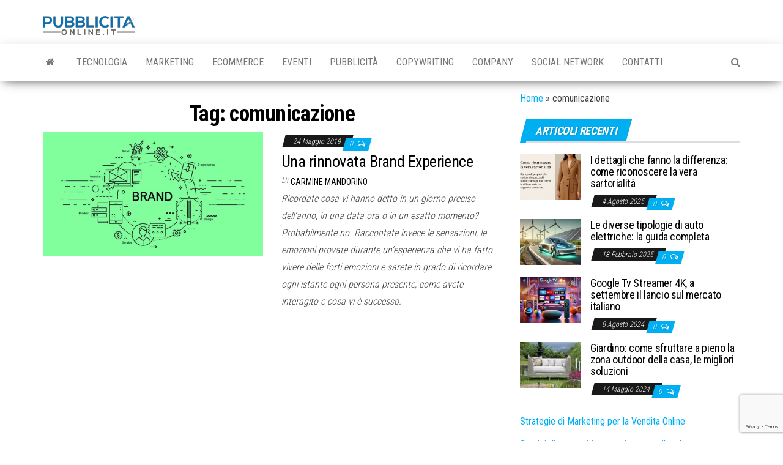

--- FILE ---
content_type: text/html; charset=UTF-8
request_url: https://www.pubblicitaonline.it/tag/comunicazione
body_size: 10839
content:
<!DOCTYPE html>
<html dir="ltr" lang="it-IT" prefix="og: https://ogp.me/ns#">
    <head>
        <meta http-equiv="content-type" content="text/html; charset=UTF-8" />
        <meta http-equiv="X-UA-Compatible" content="IE=edge">
        <meta name="viewport" content="width=device-width, initial-scale=1">
        <link rel="pingback" href="https://www.pubblicitaonline.it/xmlrpc.php" />
        <title>comunicazione | Pubblicitaonline.it</title>

		<!-- All in One SEO 4.9.3 - aioseo.com -->
	<meta name="robots" content="max-image-preview:large" />
	<link rel="canonical" href="https://www.pubblicitaonline.it/tag/comunicazione" />
	<meta name="generator" content="All in One SEO (AIOSEO) 4.9.3" />
		<script type="application/ld+json" class="aioseo-schema">
			{"@context":"https:\/\/schema.org","@graph":[{"@type":"BreadcrumbList","@id":"https:\/\/www.pubblicitaonline.it\/tag\/comunicazione#breadcrumblist","itemListElement":[{"@type":"ListItem","@id":"https:\/\/www.pubblicitaonline.it#listItem","position":1,"name":"Home","item":"https:\/\/www.pubblicitaonline.it","nextItem":{"@type":"ListItem","@id":"https:\/\/www.pubblicitaonline.it\/tag\/comunicazione#listItem","name":"comunicazione"}},{"@type":"ListItem","@id":"https:\/\/www.pubblicitaonline.it\/tag\/comunicazione#listItem","position":2,"name":"comunicazione","previousItem":{"@type":"ListItem","@id":"https:\/\/www.pubblicitaonline.it#listItem","name":"Home"}}]},{"@type":"CollectionPage","@id":"https:\/\/www.pubblicitaonline.it\/tag\/comunicazione#collectionpage","url":"https:\/\/www.pubblicitaonline.it\/tag\/comunicazione","name":"comunicazione | Pubblicitaonline.it","inLanguage":"it-IT","isPartOf":{"@id":"https:\/\/www.pubblicitaonline.it\/#website"},"breadcrumb":{"@id":"https:\/\/www.pubblicitaonline.it\/tag\/comunicazione#breadcrumblist"}},{"@type":"Organization","@id":"https:\/\/www.pubblicitaonline.it\/#organization","name":"Pubblicitaonline.it","description":"Online dal 1999 notizie dal mondo di Internet","url":"https:\/\/www.pubblicitaonline.it\/","telephone":"+393338591106","logo":{"@type":"ImageObject","url":"https:\/\/www.pubblicitaonline.it\/wp-content\/uploads\/2019\/05\/directory-logo.png","@id":"https:\/\/www.pubblicitaonline.it\/tag\/comunicazione\/#organizationLogo","width":150,"height":84},"image":{"@id":"https:\/\/www.pubblicitaonline.it\/tag\/comunicazione\/#organizationLogo"}},{"@type":"WebSite","@id":"https:\/\/www.pubblicitaonline.it\/#website","url":"https:\/\/www.pubblicitaonline.it\/","name":"Pubblicitaonline.it","description":"Online dal 1999 notizie dal mondo di Internet","inLanguage":"it-IT","publisher":{"@id":"https:\/\/www.pubblicitaonline.it\/#organization"}}]}
		</script>
		<!-- All in One SEO -->


<!-- Google Tag Manager for WordPress by gtm4wp.com -->
<script data-cfasync="false" data-pagespeed-no-defer>
	var gtm4wp_datalayer_name = "dataLayer";
	var dataLayer = dataLayer || [];
</script>
<!-- End Google Tag Manager for WordPress by gtm4wp.com --><link rel='dns-prefetch' href='//fonts.googleapis.com' />
<link rel="alternate" type="application/rss+xml" title="Pubblicitaonline.it &raquo; Feed" href="https://www.pubblicitaonline.it/feed" />
<link rel="alternate" type="application/rss+xml" title="Pubblicitaonline.it &raquo; Feed dei commenti" href="https://www.pubblicitaonline.it/comments/feed" />
<link rel="alternate" type="application/rss+xml" title="Pubblicitaonline.it &raquo; comunicazione Feed del tag" href="https://www.pubblicitaonline.it/tag/comunicazione/feed" />
<style id='wp-img-auto-sizes-contain-inline-css' type='text/css'>
img:is([sizes=auto i],[sizes^="auto," i]){contain-intrinsic-size:3000px 1500px}
/*# sourceURL=wp-img-auto-sizes-contain-inline-css */
</style>
<style id='wp-emoji-styles-inline-css' type='text/css'>

	img.wp-smiley, img.emoji {
		display: inline !important;
		border: none !important;
		box-shadow: none !important;
		height: 1em !important;
		width: 1em !important;
		margin: 0 0.07em !important;
		vertical-align: -0.1em !important;
		background: none !important;
		padding: 0 !important;
	}
/*# sourceURL=wp-emoji-styles-inline-css */
</style>
<style id='wp-block-library-inline-css' type='text/css'>
:root{--wp-block-synced-color:#7a00df;--wp-block-synced-color--rgb:122,0,223;--wp-bound-block-color:var(--wp-block-synced-color);--wp-editor-canvas-background:#ddd;--wp-admin-theme-color:#007cba;--wp-admin-theme-color--rgb:0,124,186;--wp-admin-theme-color-darker-10:#006ba1;--wp-admin-theme-color-darker-10--rgb:0,107,160.5;--wp-admin-theme-color-darker-20:#005a87;--wp-admin-theme-color-darker-20--rgb:0,90,135;--wp-admin-border-width-focus:2px}@media (min-resolution:192dpi){:root{--wp-admin-border-width-focus:1.5px}}.wp-element-button{cursor:pointer}:root .has-very-light-gray-background-color{background-color:#eee}:root .has-very-dark-gray-background-color{background-color:#313131}:root .has-very-light-gray-color{color:#eee}:root .has-very-dark-gray-color{color:#313131}:root .has-vivid-green-cyan-to-vivid-cyan-blue-gradient-background{background:linear-gradient(135deg,#00d084,#0693e3)}:root .has-purple-crush-gradient-background{background:linear-gradient(135deg,#34e2e4,#4721fb 50%,#ab1dfe)}:root .has-hazy-dawn-gradient-background{background:linear-gradient(135deg,#faaca8,#dad0ec)}:root .has-subdued-olive-gradient-background{background:linear-gradient(135deg,#fafae1,#67a671)}:root .has-atomic-cream-gradient-background{background:linear-gradient(135deg,#fdd79a,#004a59)}:root .has-nightshade-gradient-background{background:linear-gradient(135deg,#330968,#31cdcf)}:root .has-midnight-gradient-background{background:linear-gradient(135deg,#020381,#2874fc)}:root{--wp--preset--font-size--normal:16px;--wp--preset--font-size--huge:42px}.has-regular-font-size{font-size:1em}.has-larger-font-size{font-size:2.625em}.has-normal-font-size{font-size:var(--wp--preset--font-size--normal)}.has-huge-font-size{font-size:var(--wp--preset--font-size--huge)}.has-text-align-center{text-align:center}.has-text-align-left{text-align:left}.has-text-align-right{text-align:right}.has-fit-text{white-space:nowrap!important}#end-resizable-editor-section{display:none}.aligncenter{clear:both}.items-justified-left{justify-content:flex-start}.items-justified-center{justify-content:center}.items-justified-right{justify-content:flex-end}.items-justified-space-between{justify-content:space-between}.screen-reader-text{border:0;clip-path:inset(50%);height:1px;margin:-1px;overflow:hidden;padding:0;position:absolute;width:1px;word-wrap:normal!important}.screen-reader-text:focus{background-color:#ddd;clip-path:none;color:#444;display:block;font-size:1em;height:auto;left:5px;line-height:normal;padding:15px 23px 14px;text-decoration:none;top:5px;width:auto;z-index:100000}html :where(.has-border-color){border-style:solid}html :where([style*=border-top-color]){border-top-style:solid}html :where([style*=border-right-color]){border-right-style:solid}html :where([style*=border-bottom-color]){border-bottom-style:solid}html :where([style*=border-left-color]){border-left-style:solid}html :where([style*=border-width]){border-style:solid}html :where([style*=border-top-width]){border-top-style:solid}html :where([style*=border-right-width]){border-right-style:solid}html :where([style*=border-bottom-width]){border-bottom-style:solid}html :where([style*=border-left-width]){border-left-style:solid}html :where(img[class*=wp-image-]){height:auto;max-width:100%}:where(figure){margin:0 0 1em}html :where(.is-position-sticky){--wp-admin--admin-bar--position-offset:var(--wp-admin--admin-bar--height,0px)}@media screen and (max-width:600px){html :where(.is-position-sticky){--wp-admin--admin-bar--position-offset:0px}}

/*# sourceURL=wp-block-library-inline-css */
</style><style id='global-styles-inline-css' type='text/css'>
:root{--wp--preset--aspect-ratio--square: 1;--wp--preset--aspect-ratio--4-3: 4/3;--wp--preset--aspect-ratio--3-4: 3/4;--wp--preset--aspect-ratio--3-2: 3/2;--wp--preset--aspect-ratio--2-3: 2/3;--wp--preset--aspect-ratio--16-9: 16/9;--wp--preset--aspect-ratio--9-16: 9/16;--wp--preset--color--black: #000000;--wp--preset--color--cyan-bluish-gray: #abb8c3;--wp--preset--color--white: #ffffff;--wp--preset--color--pale-pink: #f78da7;--wp--preset--color--vivid-red: #cf2e2e;--wp--preset--color--luminous-vivid-orange: #ff6900;--wp--preset--color--luminous-vivid-amber: #fcb900;--wp--preset--color--light-green-cyan: #7bdcb5;--wp--preset--color--vivid-green-cyan: #00d084;--wp--preset--color--pale-cyan-blue: #8ed1fc;--wp--preset--color--vivid-cyan-blue: #0693e3;--wp--preset--color--vivid-purple: #9b51e0;--wp--preset--gradient--vivid-cyan-blue-to-vivid-purple: linear-gradient(135deg,rgb(6,147,227) 0%,rgb(155,81,224) 100%);--wp--preset--gradient--light-green-cyan-to-vivid-green-cyan: linear-gradient(135deg,rgb(122,220,180) 0%,rgb(0,208,130) 100%);--wp--preset--gradient--luminous-vivid-amber-to-luminous-vivid-orange: linear-gradient(135deg,rgb(252,185,0) 0%,rgb(255,105,0) 100%);--wp--preset--gradient--luminous-vivid-orange-to-vivid-red: linear-gradient(135deg,rgb(255,105,0) 0%,rgb(207,46,46) 100%);--wp--preset--gradient--very-light-gray-to-cyan-bluish-gray: linear-gradient(135deg,rgb(238,238,238) 0%,rgb(169,184,195) 100%);--wp--preset--gradient--cool-to-warm-spectrum: linear-gradient(135deg,rgb(74,234,220) 0%,rgb(151,120,209) 20%,rgb(207,42,186) 40%,rgb(238,44,130) 60%,rgb(251,105,98) 80%,rgb(254,248,76) 100%);--wp--preset--gradient--blush-light-purple: linear-gradient(135deg,rgb(255,206,236) 0%,rgb(152,150,240) 100%);--wp--preset--gradient--blush-bordeaux: linear-gradient(135deg,rgb(254,205,165) 0%,rgb(254,45,45) 50%,rgb(107,0,62) 100%);--wp--preset--gradient--luminous-dusk: linear-gradient(135deg,rgb(255,203,112) 0%,rgb(199,81,192) 50%,rgb(65,88,208) 100%);--wp--preset--gradient--pale-ocean: linear-gradient(135deg,rgb(255,245,203) 0%,rgb(182,227,212) 50%,rgb(51,167,181) 100%);--wp--preset--gradient--electric-grass: linear-gradient(135deg,rgb(202,248,128) 0%,rgb(113,206,126) 100%);--wp--preset--gradient--midnight: linear-gradient(135deg,rgb(2,3,129) 0%,rgb(40,116,252) 100%);--wp--preset--font-size--small: 13px;--wp--preset--font-size--medium: 20px;--wp--preset--font-size--large: 36px;--wp--preset--font-size--x-large: 42px;--wp--preset--spacing--20: 0.44rem;--wp--preset--spacing--30: 0.67rem;--wp--preset--spacing--40: 1rem;--wp--preset--spacing--50: 1.5rem;--wp--preset--spacing--60: 2.25rem;--wp--preset--spacing--70: 3.38rem;--wp--preset--spacing--80: 5.06rem;--wp--preset--shadow--natural: 6px 6px 9px rgba(0, 0, 0, 0.2);--wp--preset--shadow--deep: 12px 12px 50px rgba(0, 0, 0, 0.4);--wp--preset--shadow--sharp: 6px 6px 0px rgba(0, 0, 0, 0.2);--wp--preset--shadow--outlined: 6px 6px 0px -3px rgb(255, 255, 255), 6px 6px rgb(0, 0, 0);--wp--preset--shadow--crisp: 6px 6px 0px rgb(0, 0, 0);}:where(.is-layout-flex){gap: 0.5em;}:where(.is-layout-grid){gap: 0.5em;}body .is-layout-flex{display: flex;}.is-layout-flex{flex-wrap: wrap;align-items: center;}.is-layout-flex > :is(*, div){margin: 0;}body .is-layout-grid{display: grid;}.is-layout-grid > :is(*, div){margin: 0;}:where(.wp-block-columns.is-layout-flex){gap: 2em;}:where(.wp-block-columns.is-layout-grid){gap: 2em;}:where(.wp-block-post-template.is-layout-flex){gap: 1.25em;}:where(.wp-block-post-template.is-layout-grid){gap: 1.25em;}.has-black-color{color: var(--wp--preset--color--black) !important;}.has-cyan-bluish-gray-color{color: var(--wp--preset--color--cyan-bluish-gray) !important;}.has-white-color{color: var(--wp--preset--color--white) !important;}.has-pale-pink-color{color: var(--wp--preset--color--pale-pink) !important;}.has-vivid-red-color{color: var(--wp--preset--color--vivid-red) !important;}.has-luminous-vivid-orange-color{color: var(--wp--preset--color--luminous-vivid-orange) !important;}.has-luminous-vivid-amber-color{color: var(--wp--preset--color--luminous-vivid-amber) !important;}.has-light-green-cyan-color{color: var(--wp--preset--color--light-green-cyan) !important;}.has-vivid-green-cyan-color{color: var(--wp--preset--color--vivid-green-cyan) !important;}.has-pale-cyan-blue-color{color: var(--wp--preset--color--pale-cyan-blue) !important;}.has-vivid-cyan-blue-color{color: var(--wp--preset--color--vivid-cyan-blue) !important;}.has-vivid-purple-color{color: var(--wp--preset--color--vivid-purple) !important;}.has-black-background-color{background-color: var(--wp--preset--color--black) !important;}.has-cyan-bluish-gray-background-color{background-color: var(--wp--preset--color--cyan-bluish-gray) !important;}.has-white-background-color{background-color: var(--wp--preset--color--white) !important;}.has-pale-pink-background-color{background-color: var(--wp--preset--color--pale-pink) !important;}.has-vivid-red-background-color{background-color: var(--wp--preset--color--vivid-red) !important;}.has-luminous-vivid-orange-background-color{background-color: var(--wp--preset--color--luminous-vivid-orange) !important;}.has-luminous-vivid-amber-background-color{background-color: var(--wp--preset--color--luminous-vivid-amber) !important;}.has-light-green-cyan-background-color{background-color: var(--wp--preset--color--light-green-cyan) !important;}.has-vivid-green-cyan-background-color{background-color: var(--wp--preset--color--vivid-green-cyan) !important;}.has-pale-cyan-blue-background-color{background-color: var(--wp--preset--color--pale-cyan-blue) !important;}.has-vivid-cyan-blue-background-color{background-color: var(--wp--preset--color--vivid-cyan-blue) !important;}.has-vivid-purple-background-color{background-color: var(--wp--preset--color--vivid-purple) !important;}.has-black-border-color{border-color: var(--wp--preset--color--black) !important;}.has-cyan-bluish-gray-border-color{border-color: var(--wp--preset--color--cyan-bluish-gray) !important;}.has-white-border-color{border-color: var(--wp--preset--color--white) !important;}.has-pale-pink-border-color{border-color: var(--wp--preset--color--pale-pink) !important;}.has-vivid-red-border-color{border-color: var(--wp--preset--color--vivid-red) !important;}.has-luminous-vivid-orange-border-color{border-color: var(--wp--preset--color--luminous-vivid-orange) !important;}.has-luminous-vivid-amber-border-color{border-color: var(--wp--preset--color--luminous-vivid-amber) !important;}.has-light-green-cyan-border-color{border-color: var(--wp--preset--color--light-green-cyan) !important;}.has-vivid-green-cyan-border-color{border-color: var(--wp--preset--color--vivid-green-cyan) !important;}.has-pale-cyan-blue-border-color{border-color: var(--wp--preset--color--pale-cyan-blue) !important;}.has-vivid-cyan-blue-border-color{border-color: var(--wp--preset--color--vivid-cyan-blue) !important;}.has-vivid-purple-border-color{border-color: var(--wp--preset--color--vivid-purple) !important;}.has-vivid-cyan-blue-to-vivid-purple-gradient-background{background: var(--wp--preset--gradient--vivid-cyan-blue-to-vivid-purple) !important;}.has-light-green-cyan-to-vivid-green-cyan-gradient-background{background: var(--wp--preset--gradient--light-green-cyan-to-vivid-green-cyan) !important;}.has-luminous-vivid-amber-to-luminous-vivid-orange-gradient-background{background: var(--wp--preset--gradient--luminous-vivid-amber-to-luminous-vivid-orange) !important;}.has-luminous-vivid-orange-to-vivid-red-gradient-background{background: var(--wp--preset--gradient--luminous-vivid-orange-to-vivid-red) !important;}.has-very-light-gray-to-cyan-bluish-gray-gradient-background{background: var(--wp--preset--gradient--very-light-gray-to-cyan-bluish-gray) !important;}.has-cool-to-warm-spectrum-gradient-background{background: var(--wp--preset--gradient--cool-to-warm-spectrum) !important;}.has-blush-light-purple-gradient-background{background: var(--wp--preset--gradient--blush-light-purple) !important;}.has-blush-bordeaux-gradient-background{background: var(--wp--preset--gradient--blush-bordeaux) !important;}.has-luminous-dusk-gradient-background{background: var(--wp--preset--gradient--luminous-dusk) !important;}.has-pale-ocean-gradient-background{background: var(--wp--preset--gradient--pale-ocean) !important;}.has-electric-grass-gradient-background{background: var(--wp--preset--gradient--electric-grass) !important;}.has-midnight-gradient-background{background: var(--wp--preset--gradient--midnight) !important;}.has-small-font-size{font-size: var(--wp--preset--font-size--small) !important;}.has-medium-font-size{font-size: var(--wp--preset--font-size--medium) !important;}.has-large-font-size{font-size: var(--wp--preset--font-size--large) !important;}.has-x-large-font-size{font-size: var(--wp--preset--font-size--x-large) !important;}
/*# sourceURL=global-styles-inline-css */
</style>

<style id='classic-theme-styles-inline-css' type='text/css'>
/*! This file is auto-generated */
.wp-block-button__link{color:#fff;background-color:#32373c;border-radius:9999px;box-shadow:none;text-decoration:none;padding:calc(.667em + 2px) calc(1.333em + 2px);font-size:1.125em}.wp-block-file__button{background:#32373c;color:#fff;text-decoration:none}
/*# sourceURL=/wp-includes/css/classic-themes.min.css */
</style>
<link rel='stylesheet' id='contact-form-7-css' href='https://www.pubblicitaonline.it/wp-content/plugins/contact-form-7/includes/css/styles.css?ver=6.1.4' type='text/css' media='all' />
<link rel='stylesheet' id='myitalianrecipes-css' href='https://www.pubblicitaonline.it/wp-content/plugins/myitalianrecipes/public/css/myitalianrecipes-public.css?ver=1.0.2' type='text/css' media='all' />
<link rel='stylesheet' id='page-list-style-css' href='https://www.pubblicitaonline.it/wp-content/plugins/page-list/css/page-list.css?ver=5.9' type='text/css' media='all' />
<link rel='stylesheet' id='envo-magazine-fonts-css' href='https://fonts.googleapis.com/css?family=Roboto+Condensed%3A300%2C400%2C700&#038;subset=latin%2Clatin-ext' type='text/css' media='all' />
<link rel='stylesheet' id='bootstrap-css' href='https://www.pubblicitaonline.it/wp-content/themes/envo-magazine/css/bootstrap.css?ver=3.3.7' type='text/css' media='all' />
<link rel='stylesheet' id='envo-magazine-stylesheet-css' href='https://www.pubblicitaonline.it/wp-content/themes/envo-magazine/style.css?ver=1.3.12' type='text/css' media='all' />
<link rel='stylesheet' id='font-awesome-css' href='https://www.pubblicitaonline.it/wp-content/themes/envo-magazine/css/font-awesome.min.css?ver=4.7.0' type='text/css' media='all' />
<script type="text/javascript" src="https://www.pubblicitaonline.it/wp-includes/js/jquery/jquery.min.js?ver=3.7.1" id="jquery-core-js"></script>
<script type="text/javascript" src="https://www.pubblicitaonline.it/wp-includes/js/jquery/jquery-migrate.min.js?ver=3.4.1" id="jquery-migrate-js"></script>
<script type="text/javascript" src="https://www.pubblicitaonline.it/wp-content/plugins/myitalianrecipes/public/js/myitalianrecipes-public.js?ver=1.0.2" id="myitalianrecipes-js"></script>
<link rel="https://api.w.org/" href="https://www.pubblicitaonline.it/wp-json/" /><link rel="alternate" title="JSON" type="application/json" href="https://www.pubblicitaonline.it/wp-json/wp/v2/tags/89" /><link rel="EditURI" type="application/rsd+xml" title="RSD" href="https://www.pubblicitaonline.it/xmlrpc.php?rsd" />
<meta name="generator" content="WordPress 6.9" />

<!-- Google Tag Manager for WordPress by gtm4wp.com -->
<!-- GTM Container placement set to footer -->
<script data-cfasync="false" data-pagespeed-no-defer type="text/javascript">
	var dataLayer_content = {"pagePostType":"post","pagePostType2":"tag-post"};
	dataLayer.push( dataLayer_content );
</script>
<script data-cfasync="false" data-pagespeed-no-defer type="text/javascript">
(function(w,d,s,l,i){w[l]=w[l]||[];w[l].push({'gtm.start':
new Date().getTime(),event:'gtm.js'});var f=d.getElementsByTagName(s)[0],
j=d.createElement(s),dl=l!='dataLayer'?'&l='+l:'';j.async=true;j.src=
'//www.googletagmanager.com/gtm.js?id='+i+dl;f.parentNode.insertBefore(j,f);
})(window,document,'script','dataLayer','GTM-K73NQ9');
</script>
<!-- End Google Tag Manager for WordPress by gtm4wp.com -->	<style type="text/css" id="envo-magazine-header-css">
				.site-title,
		.site-description {
			position: absolute;
			clip: rect(1px, 1px, 1px, 1px);
		}
		
	</style>
	<link rel="icon" href="https://www.pubblicitaonline.it/wp-content/uploads/2019/05/cropped-icona-32x32.png" sizes="32x32" />
<link rel="icon" href="https://www.pubblicitaonline.it/wp-content/uploads/2019/05/cropped-icona-192x192.png" sizes="192x192" />
<link rel="apple-touch-icon" href="https://www.pubblicitaonline.it/wp-content/uploads/2019/05/cropped-icona-180x180.png" />
<meta name="msapplication-TileImage" content="https://www.pubblicitaonline.it/wp-content/uploads/2019/05/cropped-icona-270x270.png" />
    </head>
    <body id="blog" class="archive tag tag-comunicazione tag-89 wp-custom-logo wp-theme-envo-magazine">
        <a class="skip-link screen-reader-text" href="#site-content">Vai al contenuto</a>        <div class="site-header container-fluid">
    <div class="container" >
        <div class="row" >
            <div class="site-heading col-md-4" >
                <div class="site-branding-logo">
                    <a href="https://www.pubblicitaonline.it/" class="custom-logo-link" rel="home" data-wpel-link="internal"><img width="150" height="32" src="https://www.pubblicitaonline.it/wp-content/uploads/2019/05/cropped-cropped-directory-logo.png" class="custom-logo" alt="Pubblicitaonline.it" decoding="async" /></a>                </div>
                <div class="site-branding-text">
                                            <p class="site-title"><a href="https://www.pubblicitaonline.it/" rel="home" data-wpel-link="internal">Pubblicitaonline.it</a></p>
                    
                                            <p class="site-description">
                            Online dal 1999 notizie dal mondo di Internet                        </p>
                                    </div><!-- .site-branding-text -->
            </div>
                            <div class="site-heading-sidebar col-md-8" >
                    <div id="content-header-section" class="text-right">
                        	
                    </div>
                </div>
            	
        </div>
    </div>
</div>
 
<div class="main-menu">
    <nav id="site-navigation" class="navbar navbar-default">     
        <div class="container">   
            <div class="navbar-header">
                                <button id="main-menu-panel" class="open-panel visible-xs" data-panel="main-menu-panel">
                        <span></span>
                        <span></span>
                        <span></span>
                    </button>
                            </div> 
                        <ul class="nav navbar-nav search-icon navbar-left hidden-xs">
                <li class="home-icon">
                    <a href="https://www.pubblicitaonline.it/" title="Pubblicitaonline.it" data-wpel-link="internal">
                        <i class="fa fa-home"></i>
                    </a>
                </li>
            </ul>
            <div class="menu-container"><ul id="menu-barra" class="nav navbar-nav navbar-left"><li itemscope="itemscope" itemtype="https://www.schema.org/SiteNavigationElement" id="menu-item-648" class="menu-item menu-item-type-taxonomy menu-item-object-category menu-item-648"><a title="Tecnologia" href="https://www.pubblicitaonline.it/category/tecnologia" data-wpel-link="internal">Tecnologia</a></li>
<li itemscope="itemscope" itemtype="https://www.schema.org/SiteNavigationElement" id="menu-item-649" class="menu-item menu-item-type-taxonomy menu-item-object-category menu-item-649"><a title="Marketing" href="https://www.pubblicitaonline.it/category/marketing-online" data-wpel-link="internal">Marketing</a></li>
<li itemscope="itemscope" itemtype="https://www.schema.org/SiteNavigationElement" id="menu-item-650" class="menu-item menu-item-type-taxonomy menu-item-object-category menu-item-650"><a title="Ecommerce" href="https://www.pubblicitaonline.it/category/ecommerce" data-wpel-link="internal">Ecommerce</a></li>
<li itemscope="itemscope" itemtype="https://www.schema.org/SiteNavigationElement" id="menu-item-651" class="menu-item menu-item-type-taxonomy menu-item-object-category menu-item-651"><a title="Eventi" href="https://www.pubblicitaonline.it/category/eventi" data-wpel-link="internal">Eventi</a></li>
<li itemscope="itemscope" itemtype="https://www.schema.org/SiteNavigationElement" id="menu-item-653" class="menu-item menu-item-type-taxonomy menu-item-object-category menu-item-653"><a title="Pubblicità" href="https://www.pubblicitaonline.it/category/pubblicita-online" data-wpel-link="internal">Pubblicità</a></li>
<li itemscope="itemscope" itemtype="https://www.schema.org/SiteNavigationElement" id="menu-item-654" class="menu-item menu-item-type-taxonomy menu-item-object-category menu-item-654"><a title="Copywriting" href="https://www.pubblicitaonline.it/category/web-copywriting" data-wpel-link="internal">Copywriting</a></li>
<li itemscope="itemscope" itemtype="https://www.schema.org/SiteNavigationElement" id="menu-item-800" class="menu-item menu-item-type-taxonomy menu-item-object-category menu-item-800"><a title="Company" href="https://www.pubblicitaonline.it/category/aziende-agenzie" data-wpel-link="internal">Company</a></li>
<li itemscope="itemscope" itemtype="https://www.schema.org/SiteNavigationElement" id="menu-item-801" class="menu-item menu-item-type-taxonomy menu-item-object-category menu-item-801"><a title="Social Network" href="https://www.pubblicitaonline.it/category/social-network" data-wpel-link="internal">Social Network</a></li>
<li itemscope="itemscope" itemtype="https://www.schema.org/SiteNavigationElement" id="menu-item-912" class="menu-item menu-item-type-post_type menu-item-object-page menu-item-912"><a title="Contatti" href="https://www.pubblicitaonline.it/contatti" data-wpel-link="internal">Contatti</a></li>
</ul></div>            <ul class="nav navbar-nav search-icon navbar-right hidden-xs">
                <li class="top-search-icon">
                    <a href="#">
                        <i class="fa fa-search"></i>
                    </a>
                </li>
                <div class="top-search-box">
                    <form role="search" method="get" id="searchform" class="searchform" action="https://www.pubblicitaonline.it/">
				<div>
					<label class="screen-reader-text" for="s">Ricerca per:</label>
					<input type="text" value="" name="s" id="s" />
					<input type="submit" id="searchsubmit" value="Cerca" />
				</div>
			</form>                </div>
            </ul>
        </div>
            </nav> 
</div>
 

<div id="site-content" class="container main-container" role="main">
	<div class="page-area">
		
<!-- start content container -->
<div class="row">

	<div class="col-md-8">
					<header class="archive-page-header text-center">
				<h1 class="page-title">Tag: <span>comunicazione</span></h1>			</header><!-- .page-header -->
				<article>
	<div class="post-307 post type-post status-publish format-standard has-post-thumbnail hentry category-marketing-online tag-brand tag-brand-experience tag-comunicazione tag-marchio tag-marketing tag-performarce tag-strategia">                    
		<div class="news-item row">
						<div class="news-thumb col-md-6">
				<a href="https://www.pubblicitaonline.it/rinnovata-brand-experience.htm" title="Una rinnovata Brand Experience" data-wpel-link="internal">
					<img src="https://www.pubblicitaonline.it/wp-content/uploads/2019/05/brandexperience.jpg" title="Una rinnovata Brand Experience" alt="Una rinnovata Brand Experience" />
				</a>
			</div><!-- .news-thumb -->
					<div class="news-text-wrap col-md-6">
					<span class="posted-date">
		24 Maggio 2019	</span>
	<span class="comments-meta">
						<a href="https://www.pubblicitaonline.it/rinnovata-brand-experience.htm#comments" rel="nofollow" title="Commenti suUna rinnovata Brand Experience" data-wpel-link="internal">
					0				</a>
					<i class="fa fa-comments-o"></i>
	</span>
					<h2 class="entry-title"><a href="https://www.pubblicitaonline.it/rinnovata-brand-experience.htm" rel="bookmark" data-wpel-link="internal">Una rinnovata Brand Experience</a></h2>						<span class="author-meta">
			<span class="author-meta-by">Di</span>
			<a href="https://www.pubblicitaonline.it/author/carminemandorino" data-wpel-link="internal">
				Carmine Mandorino			</a>
		</span>
	
				<div class="post-excerpt">
					<p>Ricordate cosa vi hanno detto in un giorno preciso dell’anno, in una data ora o in un esatto momento? Probabilmente no. Raccontate invece le sensazioni, le emozioni provate durante un’esperienza che vi ha fatto vivere delle forti emozioni e sarete in grado di ricordare ogni istante ogni persona presente, come avete interagito e cosa vi è successo.</p>
				</div><!-- .post-excerpt -->

			</div><!-- .news-text-wrap -->

		</div><!-- .news-item -->
	</div>
</article>

	</div>

		<aside id="sidebar" class="col-md-4">
		<div id="block-6" class="widget widget_block"><div class="aioseo-breadcrumbs"><span class="aioseo-breadcrumb">
			<a href="https://www.pubblicitaonline.it" title="Home" data-wpel-link="internal">Home</a>
		</span><span class="aioseo-breadcrumb-separator">»</span><span class="aioseo-breadcrumb">
			comunicazione
		</span></div></div><div id="envo-magazine-extended-recent-posts-3" class="widget extended-recent-posts">
			<div class="recent-news-section">

				<div class="widget-title"><h3>Articoli recenti</h3></div>

					
							<div class="news-item layout-two">
											<div class="news-thumb ">
				<a href="https://www.pubblicitaonline.it/i-dettagli-che-fanno-la-differenza-come-riconoscere-la-vera-sartorialita.htm" title="I dettagli che fanno la differenza: come riconoscere la vera sartorialità" data-wpel-link="internal">
					<img src="https://www.pubblicitaonline.it/wp-content/uploads/2025/08/sartoriali-160x120.png" title="I dettagli che fanno la differenza: come riconoscere la vera sartorialità" alt="I dettagli che fanno la differenza: come riconoscere la vera sartorialità" />
				</a>
			</div><!-- .news-thumb -->
										<div class="news-text-wrap">
									<h2 class="entry-title"><a href="https://www.pubblicitaonline.it/i-dettagli-che-fanno-la-differenza-come-riconoscere-la-vera-sartorialita.htm" rel="bookmark" data-wpel-link="internal">I dettagli che fanno la differenza: come riconoscere la vera sartorialità</a></h2>										<span class="posted-date">
		4 Agosto 2025	</span>
	<span class="comments-meta">
						<a href="https://www.pubblicitaonline.it/i-dettagli-che-fanno-la-differenza-come-riconoscere-la-vera-sartorialita.htm#comments" rel="nofollow" title="Commenti suI dettagli che fanno la differenza: come riconoscere la vera sartorialità" data-wpel-link="internal">
					0				</a>
					<i class="fa fa-comments-o"></i>
	</span>
									</div><!-- .news-text-wrap -->
							</div><!-- .news-item -->

							
							<div class="news-item layout-two">
											<div class="news-thumb ">
				<a href="https://www.pubblicitaonline.it/le-diverse-tipologie-di-auto-elettriche-la-guida-completa.htm" title="Le diverse tipologie di auto elettriche: la guida completa" data-wpel-link="internal">
					<img src="https://www.pubblicitaonline.it/wp-content/uploads/2025/02/auto-elettriche-160x120.webp" title="Le diverse tipologie di auto elettriche: la guida completa" alt="Le diverse tipologie di auto elettriche: la guida completa" />
				</a>
			</div><!-- .news-thumb -->
										<div class="news-text-wrap">
									<h2 class="entry-title"><a href="https://www.pubblicitaonline.it/le-diverse-tipologie-di-auto-elettriche-la-guida-completa.htm" rel="bookmark" data-wpel-link="internal">Le diverse tipologie di auto elettriche: la guida completa</a></h2>										<span class="posted-date">
		18 Febbraio 2025	</span>
	<span class="comments-meta">
						<a href="https://www.pubblicitaonline.it/le-diverse-tipologie-di-auto-elettriche-la-guida-completa.htm#comments" rel="nofollow" title="Commenti suLe diverse tipologie di auto elettriche: la guida completa" data-wpel-link="internal">
					0				</a>
					<i class="fa fa-comments-o"></i>
	</span>
									</div><!-- .news-text-wrap -->
							</div><!-- .news-item -->

							
							<div class="news-item layout-two">
											<div class="news-thumb ">
				<a href="https://www.pubblicitaonline.it/google-tv-streamer-4k-a-settembre-il-lancio-sul-mercato-italiano.htm" title="Google Tv Streamer 4K, a settembre il lancio sul mercato italiano" data-wpel-link="internal">
					<img src="https://www.pubblicitaonline.it/wp-content/uploads/2024/08/5c8073f8-b476-446a-8b53-32d4df2ffa42-160x120.webp" title="Google Tv Streamer 4K, a settembre il lancio sul mercato italiano" alt="Google Tv Streamer 4K, a settembre il lancio sul mercato italiano" />
				</a>
			</div><!-- .news-thumb -->
										<div class="news-text-wrap">
									<h2 class="entry-title"><a href="https://www.pubblicitaonline.it/google-tv-streamer-4k-a-settembre-il-lancio-sul-mercato-italiano.htm" rel="bookmark" data-wpel-link="internal">Google Tv Streamer 4K, a settembre il lancio sul mercato italiano</a></h2>										<span class="posted-date">
		8 Agosto 2024	</span>
	<span class="comments-meta">
						<a href="https://www.pubblicitaonline.it/google-tv-streamer-4k-a-settembre-il-lancio-sul-mercato-italiano.htm#comments" rel="nofollow" title="Commenti suGoogle Tv Streamer 4K, a settembre il lancio sul mercato italiano" data-wpel-link="internal">
					0				</a>
					<i class="fa fa-comments-o"></i>
	</span>
									</div><!-- .news-text-wrap -->
							</div><!-- .news-item -->

							
							<div class="news-item layout-two">
											<div class="news-thumb ">
				<a href="https://www.pubblicitaonline.it/giardino-come-sfruttare-a-pieno-la-zona-outdoor-della-casa-le-migliori-soluzioni.htm" title="Giardino: come sfruttare a pieno la zona outdoor della casa, le migliori soluzioni" data-wpel-link="internal">
					<img src="https://www.pubblicitaonline.it/wp-content/uploads/2024/05/furniture-2436880_1280-160x120.jpg" title="Giardino: come sfruttare a pieno la zona outdoor della casa, le migliori soluzioni" alt="Giardino: come sfruttare a pieno la zona outdoor della casa, le migliori soluzioni" />
				</a>
			</div><!-- .news-thumb -->
										<div class="news-text-wrap">
									<h2 class="entry-title"><a href="https://www.pubblicitaonline.it/giardino-come-sfruttare-a-pieno-la-zona-outdoor-della-casa-le-migliori-soluzioni.htm" rel="bookmark" data-wpel-link="internal">Giardino: come sfruttare a pieno la zona outdoor della casa, le migliori soluzioni</a></h2>										<span class="posted-date">
		14 Maggio 2024	</span>
	<span class="comments-meta">
						<a href="https://www.pubblicitaonline.it/giardino-come-sfruttare-a-pieno-la-zona-outdoor-della-casa-le-migliori-soluzioni.htm#comments" rel="nofollow" title="Commenti suGiardino: come sfruttare a pieno la zona outdoor della casa, le migliori soluzioni" data-wpel-link="internal">
					0				</a>
					<i class="fa fa-comments-o"></i>
	</span>
									</div><!-- .news-text-wrap -->
							</div><!-- .news-item -->

							
					
				</div>

				</div><div id="nav_menu-11" class="widget widget_nav_menu"><div class="menu-partner-container"><ul id="menu-partner" class="menu"><li id="menu-item-1122" class="menu-item menu-item-type-post_type menu-item-object-page menu-item-1122"><a href="https://www.pubblicitaonline.it/servizi-alle-aziende/strategie-di-marketing-per-la-vendita-online" data-wpel-link="internal">Strategie di Marketing per la Vendita Online</a></li>
<li id="menu-item-1123" class="menu-item menu-item-type-post_type menu-item-object-page menu-item-1123"><a href="https://www.pubblicitaonline.it/servizi-alle-aziende/servizi-di-copywriting-e-scrittura-per-il-web" data-wpel-link="internal">Servizi di copywriting e scrittura per il web</a></li>
<li id="menu-item-1124" class="menu-item menu-item-type-post_type menu-item-object-page menu-item-1124"><a href="https://www.pubblicitaonline.it/servizi-alle-aziende/servizi-di-seo-e-visibilita-su-internet" data-wpel-link="internal">Servizi di SEO e visibilità su Internet</a></li>
<li id="menu-item-1125" class="menu-item menu-item-type-post_type menu-item-object-page menu-item-1125"><a href="https://www.pubblicitaonline.it/servizi-alle-aziende/creazione-siti-ecommerce-per-la-vendita-online" data-wpel-link="internal">Creazione siti ecommerce per la vendita online</a></li>
<li id="menu-item-875" class="menu-item menu-item-type-post_type menu-item-object-page menu-item-privacy-policy menu-item-875"><a rel="privacy-policy" href="https://www.pubblicitaonline.it/privacy-policy" data-wpel-link="internal">Privacy Policy</a></li>
</ul></div></div><div id="myitalianrecipes-widget-4" class="widget widget_myitalianrecipes-widget"><div class="widget-title"><h3>Top Ricette</h3></div>						<table class="toprecipes">
															<tr>
																	<td>
										<a href="https://it.myitalian.recipes/ricetta_veneta-radicchio_di_treviso_in_padella.htm" target="_blank" rel="noopener" data-wpel-link="exclude">
											<div class="l-mod-ratio" style="background-image: url('https://it.myitalian.recipes/magazine/wp-content/uploads/2011/12/IMG_9344.jpg')">
												<span class="">
													Radicchio di Treviso in padella												</span>
											</div>
										</a>
									</td>
																	<td>
										<a href="https://it.myitalian.recipes/ricetta-radicchio_di_treviso_in_agrodolce_sott_olio.htm" target="_blank" rel="noopener" data-wpel-link="exclude">
											<div class="l-mod-ratio" style="background-image: url('https://it.myitalian.recipes/magazine/wp-content/uploads/2013/02/IMG_8121.jpg')">
												<span class="">
													Radicchio di Treviso in Agrodolce sott'olio												</span>
											</div>
										</a>
									</td>
																</tr>
															<tr>
																	<td>
										<a href="https://it.myitalian.recipes/ricetta_veneta-sbrise_in_padella.htm" target="_blank" rel="noopener" data-wpel-link="exclude">
											<div class="l-mod-ratio" style="background-image: url('https://it.myitalian.recipes/magazine/wp-content/uploads/2011/03/IMGP1336.jpg')">
												<span class="">
													Sbrise in Padella												</span>
											</div>
										</a>
									</td>
																	<td>
										<a href="https://it.myitalian.recipes/ricetta_veneta-involtini_di_radicchio_di_treviso.htm" target="_blank" rel="noopener" data-wpel-link="exclude">
											<div class="l-mod-ratio" style="background-image: url('https://it.myitalian.recipes/magazine/wp-content/uploads/2012/01/IMG_0713.jpg')">
												<span class="">
													Involtini di radicchio di Treviso												</span>
											</div>
										</a>
									</td>
																</tr>
													</table>
						<style>
							.toprecipes { width: 100%} .toprecipes, .toprecipes tr, .toprecipes tr td { margin: 0; border: 0;} .toprecipes tr td { padding: 4px;} .toprecipes .l-mod-ratio {position: relative; width: 100%; margin: 0 5px 0 0; height: 0; padding-bottom: 100%; background-repeat: no-repeat; background-position: center center; background-size: cover;} .toprecipes .l-mod-ratio span {position: absolute; bottom: 0; display: block; color: white; width: 100%; padding: 0 2px 15px 2px; text-align: center; z-index: 50; text-transform: uppercase; font-style: normal; font-weight: 700; text-transform: uppercase !important; font-size: 14px;} .toprecipes .l-mod-ratio:after {content: ''; position: absolute; display: inline-block; height: 100%; width: 100%; bottom: 0; left: 0; background: linear-gradient(to top, #1a1a26, transparent); opacity: 0.8; transition: 0.25s;} .toprecipesmobile { width: 100%} .toprecipesmobile .title {color: white;background: #ea1e1f;font-size: 16px;text-align:center;} .toprecipesmobile, .toprecipesmobile tr, .toprecipesmobile tr td { margin: 0; border: 0;} .toprecipesmobile tr td { padding: 4px;} .toprecipesmobile .l-mod-ratiomobile {position: relative; width: 100%; margin: 0 5px 0 0; height: 0; padding-bottom: 25%; background-repeat: no-repeat; background-position: center center; background-size: cover;} .toprecipesmobile .l-mod-ratiomobile span {position: absolute; bottom: 0; display: block; color: white; width: 100%; padding: 0 2px 15px 2px; text-align: center; z-index: 50; text-transform: uppercase; font-style: normal; font-weight: 700; text-transform: uppercase !important;font-size: 12px;white-space: nowrap;text-overflow: ellipsis;overflow: hidden;padding: 10px;} .toprecipesmobile .l-mod-ratiomobile:after {content: ''; position: absolute; display: inline-block; height: 100%; width: 100%; bottom: 0; left: 0; background: linear-gradient(to top, #1a1a26, transparent); opacity: 0.8; transition: 0.25s;}						</style>

				</div>	</aside>

</div>
<!-- end content container -->

</div><!-- end main-container -->
</div><!-- end page-area -->
 
<footer id="colophon" class="footer-credits container-fluid">
	<div class="container">
		<div class="footer-credits-text text-center">© Copyright Pubblicitaonline<span class="sep"> | </span></div>
			</div>	
</footer>
 
<script type="speculationrules">
{"prefetch":[{"source":"document","where":{"and":[{"href_matches":"/*"},{"not":{"href_matches":["/wp-*.php","/wp-admin/*","/wp-content/uploads/*","/wp-content/*","/wp-content/plugins/*","/wp-content/themes/envo-magazine/*","/*\\?(.+)"]}},{"not":{"selector_matches":"a[rel~=\"nofollow\"]"}},{"not":{"selector_matches":".no-prefetch, .no-prefetch a"}}]},"eagerness":"conservative"}]}
</script>

<!-- GTM Container placement set to footer -->
<!-- Google Tag Manager (noscript) -->
				<noscript><iframe src="https://www.googletagmanager.com/ns.html?id=GTM-K73NQ9" height="0" width="0" style="display:none;visibility:hidden" aria-hidden="true"></iframe></noscript>
<!-- End Google Tag Manager (noscript) --><script type="text/javascript" src="https://www.pubblicitaonline.it/wp-includes/js/dist/hooks.min.js?ver=dd5603f07f9220ed27f1" id="wp-hooks-js"></script>
<script type="text/javascript" src="https://www.pubblicitaonline.it/wp-includes/js/dist/i18n.min.js?ver=c26c3dc7bed366793375" id="wp-i18n-js"></script>
<script type="text/javascript" id="wp-i18n-js-after">
/* <![CDATA[ */
wp.i18n.setLocaleData( { 'text direction\u0004ltr': [ 'ltr' ] } );
//# sourceURL=wp-i18n-js-after
/* ]]> */
</script>
<script type="text/javascript" src="https://www.pubblicitaonline.it/wp-content/plugins/contact-form-7/includes/swv/js/index.js?ver=6.1.4" id="swv-js"></script>
<script type="text/javascript" id="contact-form-7-js-translations">
/* <![CDATA[ */
( function( domain, translations ) {
	var localeData = translations.locale_data[ domain ] || translations.locale_data.messages;
	localeData[""].domain = domain;
	wp.i18n.setLocaleData( localeData, domain );
} )( "contact-form-7", {"translation-revision-date":"2026-01-14 20:31:08+0000","generator":"GlotPress\/4.0.3","domain":"messages","locale_data":{"messages":{"":{"domain":"messages","plural-forms":"nplurals=2; plural=n != 1;","lang":"it"},"This contact form is placed in the wrong place.":["Questo modulo di contatto \u00e8 posizionato nel posto sbagliato."],"Error:":["Errore:"]}},"comment":{"reference":"includes\/js\/index.js"}} );
//# sourceURL=contact-form-7-js-translations
/* ]]> */
</script>
<script type="text/javascript" id="contact-form-7-js-before">
/* <![CDATA[ */
var wpcf7 = {
    "api": {
        "root": "https:\/\/www.pubblicitaonline.it\/wp-json\/",
        "namespace": "contact-form-7\/v1"
    }
};
//# sourceURL=contact-form-7-js-before
/* ]]> */
</script>
<script type="text/javascript" src="https://www.pubblicitaonline.it/wp-content/plugins/contact-form-7/includes/js/index.js?ver=6.1.4" id="contact-form-7-js"></script>
<script type="text/javascript" src="https://www.pubblicitaonline.it/wp-content/plugins/duracelltomi-google-tag-manager/dist/js/gtm4wp-form-move-tracker.js?ver=1.22.3" id="gtm4wp-form-move-tracker-js"></script>
<script type="text/javascript" src="https://www.pubblicitaonline.it/wp-content/themes/envo-magazine/js/bootstrap.min.js?ver=3.3.7" id="bootstrap-js"></script>
<script type="text/javascript" src="https://www.pubblicitaonline.it/wp-content/themes/envo-magazine/js/customscript.js?ver=1.3.12" id="envo-magazine-theme-js-js"></script>
<script type="text/javascript" src="https://www.google.com/recaptcha/api.js?render=6LcPAL8bAAAAABCjNgzuKPaWj6n2qr3pfHJOA1YP&amp;ver=3.0" id="google-recaptcha-js"></script>
<script type="text/javascript" src="https://www.pubblicitaonline.it/wp-includes/js/dist/vendor/wp-polyfill.min.js?ver=3.15.0" id="wp-polyfill-js"></script>
<script type="text/javascript" id="wpcf7-recaptcha-js-before">
/* <![CDATA[ */
var wpcf7_recaptcha = {
    "sitekey": "6LcPAL8bAAAAABCjNgzuKPaWj6n2qr3pfHJOA1YP",
    "actions": {
        "homepage": "homepage",
        "contactform": "contactform"
    }
};
//# sourceURL=wpcf7-recaptcha-js-before
/* ]]> */
</script>
<script type="text/javascript" src="https://www.pubblicitaonline.it/wp-content/plugins/contact-form-7/modules/recaptcha/index.js?ver=6.1.4" id="wpcf7-recaptcha-js"></script>
<script id="wp-emoji-settings" type="application/json">
{"baseUrl":"https://s.w.org/images/core/emoji/17.0.2/72x72/","ext":".png","svgUrl":"https://s.w.org/images/core/emoji/17.0.2/svg/","svgExt":".svg","source":{"concatemoji":"https://www.pubblicitaonline.it/wp-includes/js/wp-emoji-release.min.js?ver=6.9"}}
</script>
<script type="module">
/* <![CDATA[ */
/*! This file is auto-generated */
const a=JSON.parse(document.getElementById("wp-emoji-settings").textContent),o=(window._wpemojiSettings=a,"wpEmojiSettingsSupports"),s=["flag","emoji"];function i(e){try{var t={supportTests:e,timestamp:(new Date).valueOf()};sessionStorage.setItem(o,JSON.stringify(t))}catch(e){}}function c(e,t,n){e.clearRect(0,0,e.canvas.width,e.canvas.height),e.fillText(t,0,0);t=new Uint32Array(e.getImageData(0,0,e.canvas.width,e.canvas.height).data);e.clearRect(0,0,e.canvas.width,e.canvas.height),e.fillText(n,0,0);const a=new Uint32Array(e.getImageData(0,0,e.canvas.width,e.canvas.height).data);return t.every((e,t)=>e===a[t])}function p(e,t){e.clearRect(0,0,e.canvas.width,e.canvas.height),e.fillText(t,0,0);var n=e.getImageData(16,16,1,1);for(let e=0;e<n.data.length;e++)if(0!==n.data[e])return!1;return!0}function u(e,t,n,a){switch(t){case"flag":return n(e,"\ud83c\udff3\ufe0f\u200d\u26a7\ufe0f","\ud83c\udff3\ufe0f\u200b\u26a7\ufe0f")?!1:!n(e,"\ud83c\udde8\ud83c\uddf6","\ud83c\udde8\u200b\ud83c\uddf6")&&!n(e,"\ud83c\udff4\udb40\udc67\udb40\udc62\udb40\udc65\udb40\udc6e\udb40\udc67\udb40\udc7f","\ud83c\udff4\u200b\udb40\udc67\u200b\udb40\udc62\u200b\udb40\udc65\u200b\udb40\udc6e\u200b\udb40\udc67\u200b\udb40\udc7f");case"emoji":return!a(e,"\ud83e\u1fac8")}return!1}function f(e,t,n,a){let r;const o=(r="undefined"!=typeof WorkerGlobalScope&&self instanceof WorkerGlobalScope?new OffscreenCanvas(300,150):document.createElement("canvas")).getContext("2d",{willReadFrequently:!0}),s=(o.textBaseline="top",o.font="600 32px Arial",{});return e.forEach(e=>{s[e]=t(o,e,n,a)}),s}function r(e){var t=document.createElement("script");t.src=e,t.defer=!0,document.head.appendChild(t)}a.supports={everything:!0,everythingExceptFlag:!0},new Promise(t=>{let n=function(){try{var e=JSON.parse(sessionStorage.getItem(o));if("object"==typeof e&&"number"==typeof e.timestamp&&(new Date).valueOf()<e.timestamp+604800&&"object"==typeof e.supportTests)return e.supportTests}catch(e){}return null}();if(!n){if("undefined"!=typeof Worker&&"undefined"!=typeof OffscreenCanvas&&"undefined"!=typeof URL&&URL.createObjectURL&&"undefined"!=typeof Blob)try{var e="postMessage("+f.toString()+"("+[JSON.stringify(s),u.toString(),c.toString(),p.toString()].join(",")+"));",a=new Blob([e],{type:"text/javascript"});const r=new Worker(URL.createObjectURL(a),{name:"wpTestEmojiSupports"});return void(r.onmessage=e=>{i(n=e.data),r.terminate(),t(n)})}catch(e){}i(n=f(s,u,c,p))}t(n)}).then(e=>{for(const n in e)a.supports[n]=e[n],a.supports.everything=a.supports.everything&&a.supports[n],"flag"!==n&&(a.supports.everythingExceptFlag=a.supports.everythingExceptFlag&&a.supports[n]);var t;a.supports.everythingExceptFlag=a.supports.everythingExceptFlag&&!a.supports.flag,a.supports.everything||((t=a.source||{}).concatemoji?r(t.concatemoji):t.wpemoji&&t.twemoji&&(r(t.twemoji),r(t.wpemoji)))});
//# sourceURL=https://www.pubblicitaonline.it/wp-includes/js/wp-emoji-loader.min.js
/* ]]> */
</script>
</body>
</html>


--- FILE ---
content_type: text/html; charset=utf-8
request_url: https://www.google.com/recaptcha/api2/anchor?ar=1&k=6LcPAL8bAAAAABCjNgzuKPaWj6n2qr3pfHJOA1YP&co=aHR0cHM6Ly93d3cucHViYmxpY2l0YW9ubGluZS5pdDo0NDM.&hl=en&v=PoyoqOPhxBO7pBk68S4YbpHZ&size=invisible&anchor-ms=20000&execute-ms=30000&cb=x2pqdy501bvl
body_size: 48760
content:
<!DOCTYPE HTML><html dir="ltr" lang="en"><head><meta http-equiv="Content-Type" content="text/html; charset=UTF-8">
<meta http-equiv="X-UA-Compatible" content="IE=edge">
<title>reCAPTCHA</title>
<style type="text/css">
/* cyrillic-ext */
@font-face {
  font-family: 'Roboto';
  font-style: normal;
  font-weight: 400;
  font-stretch: 100%;
  src: url(//fonts.gstatic.com/s/roboto/v48/KFO7CnqEu92Fr1ME7kSn66aGLdTylUAMa3GUBHMdazTgWw.woff2) format('woff2');
  unicode-range: U+0460-052F, U+1C80-1C8A, U+20B4, U+2DE0-2DFF, U+A640-A69F, U+FE2E-FE2F;
}
/* cyrillic */
@font-face {
  font-family: 'Roboto';
  font-style: normal;
  font-weight: 400;
  font-stretch: 100%;
  src: url(//fonts.gstatic.com/s/roboto/v48/KFO7CnqEu92Fr1ME7kSn66aGLdTylUAMa3iUBHMdazTgWw.woff2) format('woff2');
  unicode-range: U+0301, U+0400-045F, U+0490-0491, U+04B0-04B1, U+2116;
}
/* greek-ext */
@font-face {
  font-family: 'Roboto';
  font-style: normal;
  font-weight: 400;
  font-stretch: 100%;
  src: url(//fonts.gstatic.com/s/roboto/v48/KFO7CnqEu92Fr1ME7kSn66aGLdTylUAMa3CUBHMdazTgWw.woff2) format('woff2');
  unicode-range: U+1F00-1FFF;
}
/* greek */
@font-face {
  font-family: 'Roboto';
  font-style: normal;
  font-weight: 400;
  font-stretch: 100%;
  src: url(//fonts.gstatic.com/s/roboto/v48/KFO7CnqEu92Fr1ME7kSn66aGLdTylUAMa3-UBHMdazTgWw.woff2) format('woff2');
  unicode-range: U+0370-0377, U+037A-037F, U+0384-038A, U+038C, U+038E-03A1, U+03A3-03FF;
}
/* math */
@font-face {
  font-family: 'Roboto';
  font-style: normal;
  font-weight: 400;
  font-stretch: 100%;
  src: url(//fonts.gstatic.com/s/roboto/v48/KFO7CnqEu92Fr1ME7kSn66aGLdTylUAMawCUBHMdazTgWw.woff2) format('woff2');
  unicode-range: U+0302-0303, U+0305, U+0307-0308, U+0310, U+0312, U+0315, U+031A, U+0326-0327, U+032C, U+032F-0330, U+0332-0333, U+0338, U+033A, U+0346, U+034D, U+0391-03A1, U+03A3-03A9, U+03B1-03C9, U+03D1, U+03D5-03D6, U+03F0-03F1, U+03F4-03F5, U+2016-2017, U+2034-2038, U+203C, U+2040, U+2043, U+2047, U+2050, U+2057, U+205F, U+2070-2071, U+2074-208E, U+2090-209C, U+20D0-20DC, U+20E1, U+20E5-20EF, U+2100-2112, U+2114-2115, U+2117-2121, U+2123-214F, U+2190, U+2192, U+2194-21AE, U+21B0-21E5, U+21F1-21F2, U+21F4-2211, U+2213-2214, U+2216-22FF, U+2308-230B, U+2310, U+2319, U+231C-2321, U+2336-237A, U+237C, U+2395, U+239B-23B7, U+23D0, U+23DC-23E1, U+2474-2475, U+25AF, U+25B3, U+25B7, U+25BD, U+25C1, U+25CA, U+25CC, U+25FB, U+266D-266F, U+27C0-27FF, U+2900-2AFF, U+2B0E-2B11, U+2B30-2B4C, U+2BFE, U+3030, U+FF5B, U+FF5D, U+1D400-1D7FF, U+1EE00-1EEFF;
}
/* symbols */
@font-face {
  font-family: 'Roboto';
  font-style: normal;
  font-weight: 400;
  font-stretch: 100%;
  src: url(//fonts.gstatic.com/s/roboto/v48/KFO7CnqEu92Fr1ME7kSn66aGLdTylUAMaxKUBHMdazTgWw.woff2) format('woff2');
  unicode-range: U+0001-000C, U+000E-001F, U+007F-009F, U+20DD-20E0, U+20E2-20E4, U+2150-218F, U+2190, U+2192, U+2194-2199, U+21AF, U+21E6-21F0, U+21F3, U+2218-2219, U+2299, U+22C4-22C6, U+2300-243F, U+2440-244A, U+2460-24FF, U+25A0-27BF, U+2800-28FF, U+2921-2922, U+2981, U+29BF, U+29EB, U+2B00-2BFF, U+4DC0-4DFF, U+FFF9-FFFB, U+10140-1018E, U+10190-1019C, U+101A0, U+101D0-101FD, U+102E0-102FB, U+10E60-10E7E, U+1D2C0-1D2D3, U+1D2E0-1D37F, U+1F000-1F0FF, U+1F100-1F1AD, U+1F1E6-1F1FF, U+1F30D-1F30F, U+1F315, U+1F31C, U+1F31E, U+1F320-1F32C, U+1F336, U+1F378, U+1F37D, U+1F382, U+1F393-1F39F, U+1F3A7-1F3A8, U+1F3AC-1F3AF, U+1F3C2, U+1F3C4-1F3C6, U+1F3CA-1F3CE, U+1F3D4-1F3E0, U+1F3ED, U+1F3F1-1F3F3, U+1F3F5-1F3F7, U+1F408, U+1F415, U+1F41F, U+1F426, U+1F43F, U+1F441-1F442, U+1F444, U+1F446-1F449, U+1F44C-1F44E, U+1F453, U+1F46A, U+1F47D, U+1F4A3, U+1F4B0, U+1F4B3, U+1F4B9, U+1F4BB, U+1F4BF, U+1F4C8-1F4CB, U+1F4D6, U+1F4DA, U+1F4DF, U+1F4E3-1F4E6, U+1F4EA-1F4ED, U+1F4F7, U+1F4F9-1F4FB, U+1F4FD-1F4FE, U+1F503, U+1F507-1F50B, U+1F50D, U+1F512-1F513, U+1F53E-1F54A, U+1F54F-1F5FA, U+1F610, U+1F650-1F67F, U+1F687, U+1F68D, U+1F691, U+1F694, U+1F698, U+1F6AD, U+1F6B2, U+1F6B9-1F6BA, U+1F6BC, U+1F6C6-1F6CF, U+1F6D3-1F6D7, U+1F6E0-1F6EA, U+1F6F0-1F6F3, U+1F6F7-1F6FC, U+1F700-1F7FF, U+1F800-1F80B, U+1F810-1F847, U+1F850-1F859, U+1F860-1F887, U+1F890-1F8AD, U+1F8B0-1F8BB, U+1F8C0-1F8C1, U+1F900-1F90B, U+1F93B, U+1F946, U+1F984, U+1F996, U+1F9E9, U+1FA00-1FA6F, U+1FA70-1FA7C, U+1FA80-1FA89, U+1FA8F-1FAC6, U+1FACE-1FADC, U+1FADF-1FAE9, U+1FAF0-1FAF8, U+1FB00-1FBFF;
}
/* vietnamese */
@font-face {
  font-family: 'Roboto';
  font-style: normal;
  font-weight: 400;
  font-stretch: 100%;
  src: url(//fonts.gstatic.com/s/roboto/v48/KFO7CnqEu92Fr1ME7kSn66aGLdTylUAMa3OUBHMdazTgWw.woff2) format('woff2');
  unicode-range: U+0102-0103, U+0110-0111, U+0128-0129, U+0168-0169, U+01A0-01A1, U+01AF-01B0, U+0300-0301, U+0303-0304, U+0308-0309, U+0323, U+0329, U+1EA0-1EF9, U+20AB;
}
/* latin-ext */
@font-face {
  font-family: 'Roboto';
  font-style: normal;
  font-weight: 400;
  font-stretch: 100%;
  src: url(//fonts.gstatic.com/s/roboto/v48/KFO7CnqEu92Fr1ME7kSn66aGLdTylUAMa3KUBHMdazTgWw.woff2) format('woff2');
  unicode-range: U+0100-02BA, U+02BD-02C5, U+02C7-02CC, U+02CE-02D7, U+02DD-02FF, U+0304, U+0308, U+0329, U+1D00-1DBF, U+1E00-1E9F, U+1EF2-1EFF, U+2020, U+20A0-20AB, U+20AD-20C0, U+2113, U+2C60-2C7F, U+A720-A7FF;
}
/* latin */
@font-face {
  font-family: 'Roboto';
  font-style: normal;
  font-weight: 400;
  font-stretch: 100%;
  src: url(//fonts.gstatic.com/s/roboto/v48/KFO7CnqEu92Fr1ME7kSn66aGLdTylUAMa3yUBHMdazQ.woff2) format('woff2');
  unicode-range: U+0000-00FF, U+0131, U+0152-0153, U+02BB-02BC, U+02C6, U+02DA, U+02DC, U+0304, U+0308, U+0329, U+2000-206F, U+20AC, U+2122, U+2191, U+2193, U+2212, U+2215, U+FEFF, U+FFFD;
}
/* cyrillic-ext */
@font-face {
  font-family: 'Roboto';
  font-style: normal;
  font-weight: 500;
  font-stretch: 100%;
  src: url(//fonts.gstatic.com/s/roboto/v48/KFO7CnqEu92Fr1ME7kSn66aGLdTylUAMa3GUBHMdazTgWw.woff2) format('woff2');
  unicode-range: U+0460-052F, U+1C80-1C8A, U+20B4, U+2DE0-2DFF, U+A640-A69F, U+FE2E-FE2F;
}
/* cyrillic */
@font-face {
  font-family: 'Roboto';
  font-style: normal;
  font-weight: 500;
  font-stretch: 100%;
  src: url(//fonts.gstatic.com/s/roboto/v48/KFO7CnqEu92Fr1ME7kSn66aGLdTylUAMa3iUBHMdazTgWw.woff2) format('woff2');
  unicode-range: U+0301, U+0400-045F, U+0490-0491, U+04B0-04B1, U+2116;
}
/* greek-ext */
@font-face {
  font-family: 'Roboto';
  font-style: normal;
  font-weight: 500;
  font-stretch: 100%;
  src: url(//fonts.gstatic.com/s/roboto/v48/KFO7CnqEu92Fr1ME7kSn66aGLdTylUAMa3CUBHMdazTgWw.woff2) format('woff2');
  unicode-range: U+1F00-1FFF;
}
/* greek */
@font-face {
  font-family: 'Roboto';
  font-style: normal;
  font-weight: 500;
  font-stretch: 100%;
  src: url(//fonts.gstatic.com/s/roboto/v48/KFO7CnqEu92Fr1ME7kSn66aGLdTylUAMa3-UBHMdazTgWw.woff2) format('woff2');
  unicode-range: U+0370-0377, U+037A-037F, U+0384-038A, U+038C, U+038E-03A1, U+03A3-03FF;
}
/* math */
@font-face {
  font-family: 'Roboto';
  font-style: normal;
  font-weight: 500;
  font-stretch: 100%;
  src: url(//fonts.gstatic.com/s/roboto/v48/KFO7CnqEu92Fr1ME7kSn66aGLdTylUAMawCUBHMdazTgWw.woff2) format('woff2');
  unicode-range: U+0302-0303, U+0305, U+0307-0308, U+0310, U+0312, U+0315, U+031A, U+0326-0327, U+032C, U+032F-0330, U+0332-0333, U+0338, U+033A, U+0346, U+034D, U+0391-03A1, U+03A3-03A9, U+03B1-03C9, U+03D1, U+03D5-03D6, U+03F0-03F1, U+03F4-03F5, U+2016-2017, U+2034-2038, U+203C, U+2040, U+2043, U+2047, U+2050, U+2057, U+205F, U+2070-2071, U+2074-208E, U+2090-209C, U+20D0-20DC, U+20E1, U+20E5-20EF, U+2100-2112, U+2114-2115, U+2117-2121, U+2123-214F, U+2190, U+2192, U+2194-21AE, U+21B0-21E5, U+21F1-21F2, U+21F4-2211, U+2213-2214, U+2216-22FF, U+2308-230B, U+2310, U+2319, U+231C-2321, U+2336-237A, U+237C, U+2395, U+239B-23B7, U+23D0, U+23DC-23E1, U+2474-2475, U+25AF, U+25B3, U+25B7, U+25BD, U+25C1, U+25CA, U+25CC, U+25FB, U+266D-266F, U+27C0-27FF, U+2900-2AFF, U+2B0E-2B11, U+2B30-2B4C, U+2BFE, U+3030, U+FF5B, U+FF5D, U+1D400-1D7FF, U+1EE00-1EEFF;
}
/* symbols */
@font-face {
  font-family: 'Roboto';
  font-style: normal;
  font-weight: 500;
  font-stretch: 100%;
  src: url(//fonts.gstatic.com/s/roboto/v48/KFO7CnqEu92Fr1ME7kSn66aGLdTylUAMaxKUBHMdazTgWw.woff2) format('woff2');
  unicode-range: U+0001-000C, U+000E-001F, U+007F-009F, U+20DD-20E0, U+20E2-20E4, U+2150-218F, U+2190, U+2192, U+2194-2199, U+21AF, U+21E6-21F0, U+21F3, U+2218-2219, U+2299, U+22C4-22C6, U+2300-243F, U+2440-244A, U+2460-24FF, U+25A0-27BF, U+2800-28FF, U+2921-2922, U+2981, U+29BF, U+29EB, U+2B00-2BFF, U+4DC0-4DFF, U+FFF9-FFFB, U+10140-1018E, U+10190-1019C, U+101A0, U+101D0-101FD, U+102E0-102FB, U+10E60-10E7E, U+1D2C0-1D2D3, U+1D2E0-1D37F, U+1F000-1F0FF, U+1F100-1F1AD, U+1F1E6-1F1FF, U+1F30D-1F30F, U+1F315, U+1F31C, U+1F31E, U+1F320-1F32C, U+1F336, U+1F378, U+1F37D, U+1F382, U+1F393-1F39F, U+1F3A7-1F3A8, U+1F3AC-1F3AF, U+1F3C2, U+1F3C4-1F3C6, U+1F3CA-1F3CE, U+1F3D4-1F3E0, U+1F3ED, U+1F3F1-1F3F3, U+1F3F5-1F3F7, U+1F408, U+1F415, U+1F41F, U+1F426, U+1F43F, U+1F441-1F442, U+1F444, U+1F446-1F449, U+1F44C-1F44E, U+1F453, U+1F46A, U+1F47D, U+1F4A3, U+1F4B0, U+1F4B3, U+1F4B9, U+1F4BB, U+1F4BF, U+1F4C8-1F4CB, U+1F4D6, U+1F4DA, U+1F4DF, U+1F4E3-1F4E6, U+1F4EA-1F4ED, U+1F4F7, U+1F4F9-1F4FB, U+1F4FD-1F4FE, U+1F503, U+1F507-1F50B, U+1F50D, U+1F512-1F513, U+1F53E-1F54A, U+1F54F-1F5FA, U+1F610, U+1F650-1F67F, U+1F687, U+1F68D, U+1F691, U+1F694, U+1F698, U+1F6AD, U+1F6B2, U+1F6B9-1F6BA, U+1F6BC, U+1F6C6-1F6CF, U+1F6D3-1F6D7, U+1F6E0-1F6EA, U+1F6F0-1F6F3, U+1F6F7-1F6FC, U+1F700-1F7FF, U+1F800-1F80B, U+1F810-1F847, U+1F850-1F859, U+1F860-1F887, U+1F890-1F8AD, U+1F8B0-1F8BB, U+1F8C0-1F8C1, U+1F900-1F90B, U+1F93B, U+1F946, U+1F984, U+1F996, U+1F9E9, U+1FA00-1FA6F, U+1FA70-1FA7C, U+1FA80-1FA89, U+1FA8F-1FAC6, U+1FACE-1FADC, U+1FADF-1FAE9, U+1FAF0-1FAF8, U+1FB00-1FBFF;
}
/* vietnamese */
@font-face {
  font-family: 'Roboto';
  font-style: normal;
  font-weight: 500;
  font-stretch: 100%;
  src: url(//fonts.gstatic.com/s/roboto/v48/KFO7CnqEu92Fr1ME7kSn66aGLdTylUAMa3OUBHMdazTgWw.woff2) format('woff2');
  unicode-range: U+0102-0103, U+0110-0111, U+0128-0129, U+0168-0169, U+01A0-01A1, U+01AF-01B0, U+0300-0301, U+0303-0304, U+0308-0309, U+0323, U+0329, U+1EA0-1EF9, U+20AB;
}
/* latin-ext */
@font-face {
  font-family: 'Roboto';
  font-style: normal;
  font-weight: 500;
  font-stretch: 100%;
  src: url(//fonts.gstatic.com/s/roboto/v48/KFO7CnqEu92Fr1ME7kSn66aGLdTylUAMa3KUBHMdazTgWw.woff2) format('woff2');
  unicode-range: U+0100-02BA, U+02BD-02C5, U+02C7-02CC, U+02CE-02D7, U+02DD-02FF, U+0304, U+0308, U+0329, U+1D00-1DBF, U+1E00-1E9F, U+1EF2-1EFF, U+2020, U+20A0-20AB, U+20AD-20C0, U+2113, U+2C60-2C7F, U+A720-A7FF;
}
/* latin */
@font-face {
  font-family: 'Roboto';
  font-style: normal;
  font-weight: 500;
  font-stretch: 100%;
  src: url(//fonts.gstatic.com/s/roboto/v48/KFO7CnqEu92Fr1ME7kSn66aGLdTylUAMa3yUBHMdazQ.woff2) format('woff2');
  unicode-range: U+0000-00FF, U+0131, U+0152-0153, U+02BB-02BC, U+02C6, U+02DA, U+02DC, U+0304, U+0308, U+0329, U+2000-206F, U+20AC, U+2122, U+2191, U+2193, U+2212, U+2215, U+FEFF, U+FFFD;
}
/* cyrillic-ext */
@font-face {
  font-family: 'Roboto';
  font-style: normal;
  font-weight: 900;
  font-stretch: 100%;
  src: url(//fonts.gstatic.com/s/roboto/v48/KFO7CnqEu92Fr1ME7kSn66aGLdTylUAMa3GUBHMdazTgWw.woff2) format('woff2');
  unicode-range: U+0460-052F, U+1C80-1C8A, U+20B4, U+2DE0-2DFF, U+A640-A69F, U+FE2E-FE2F;
}
/* cyrillic */
@font-face {
  font-family: 'Roboto';
  font-style: normal;
  font-weight: 900;
  font-stretch: 100%;
  src: url(//fonts.gstatic.com/s/roboto/v48/KFO7CnqEu92Fr1ME7kSn66aGLdTylUAMa3iUBHMdazTgWw.woff2) format('woff2');
  unicode-range: U+0301, U+0400-045F, U+0490-0491, U+04B0-04B1, U+2116;
}
/* greek-ext */
@font-face {
  font-family: 'Roboto';
  font-style: normal;
  font-weight: 900;
  font-stretch: 100%;
  src: url(//fonts.gstatic.com/s/roboto/v48/KFO7CnqEu92Fr1ME7kSn66aGLdTylUAMa3CUBHMdazTgWw.woff2) format('woff2');
  unicode-range: U+1F00-1FFF;
}
/* greek */
@font-face {
  font-family: 'Roboto';
  font-style: normal;
  font-weight: 900;
  font-stretch: 100%;
  src: url(//fonts.gstatic.com/s/roboto/v48/KFO7CnqEu92Fr1ME7kSn66aGLdTylUAMa3-UBHMdazTgWw.woff2) format('woff2');
  unicode-range: U+0370-0377, U+037A-037F, U+0384-038A, U+038C, U+038E-03A1, U+03A3-03FF;
}
/* math */
@font-face {
  font-family: 'Roboto';
  font-style: normal;
  font-weight: 900;
  font-stretch: 100%;
  src: url(//fonts.gstatic.com/s/roboto/v48/KFO7CnqEu92Fr1ME7kSn66aGLdTylUAMawCUBHMdazTgWw.woff2) format('woff2');
  unicode-range: U+0302-0303, U+0305, U+0307-0308, U+0310, U+0312, U+0315, U+031A, U+0326-0327, U+032C, U+032F-0330, U+0332-0333, U+0338, U+033A, U+0346, U+034D, U+0391-03A1, U+03A3-03A9, U+03B1-03C9, U+03D1, U+03D5-03D6, U+03F0-03F1, U+03F4-03F5, U+2016-2017, U+2034-2038, U+203C, U+2040, U+2043, U+2047, U+2050, U+2057, U+205F, U+2070-2071, U+2074-208E, U+2090-209C, U+20D0-20DC, U+20E1, U+20E5-20EF, U+2100-2112, U+2114-2115, U+2117-2121, U+2123-214F, U+2190, U+2192, U+2194-21AE, U+21B0-21E5, U+21F1-21F2, U+21F4-2211, U+2213-2214, U+2216-22FF, U+2308-230B, U+2310, U+2319, U+231C-2321, U+2336-237A, U+237C, U+2395, U+239B-23B7, U+23D0, U+23DC-23E1, U+2474-2475, U+25AF, U+25B3, U+25B7, U+25BD, U+25C1, U+25CA, U+25CC, U+25FB, U+266D-266F, U+27C0-27FF, U+2900-2AFF, U+2B0E-2B11, U+2B30-2B4C, U+2BFE, U+3030, U+FF5B, U+FF5D, U+1D400-1D7FF, U+1EE00-1EEFF;
}
/* symbols */
@font-face {
  font-family: 'Roboto';
  font-style: normal;
  font-weight: 900;
  font-stretch: 100%;
  src: url(//fonts.gstatic.com/s/roboto/v48/KFO7CnqEu92Fr1ME7kSn66aGLdTylUAMaxKUBHMdazTgWw.woff2) format('woff2');
  unicode-range: U+0001-000C, U+000E-001F, U+007F-009F, U+20DD-20E0, U+20E2-20E4, U+2150-218F, U+2190, U+2192, U+2194-2199, U+21AF, U+21E6-21F0, U+21F3, U+2218-2219, U+2299, U+22C4-22C6, U+2300-243F, U+2440-244A, U+2460-24FF, U+25A0-27BF, U+2800-28FF, U+2921-2922, U+2981, U+29BF, U+29EB, U+2B00-2BFF, U+4DC0-4DFF, U+FFF9-FFFB, U+10140-1018E, U+10190-1019C, U+101A0, U+101D0-101FD, U+102E0-102FB, U+10E60-10E7E, U+1D2C0-1D2D3, U+1D2E0-1D37F, U+1F000-1F0FF, U+1F100-1F1AD, U+1F1E6-1F1FF, U+1F30D-1F30F, U+1F315, U+1F31C, U+1F31E, U+1F320-1F32C, U+1F336, U+1F378, U+1F37D, U+1F382, U+1F393-1F39F, U+1F3A7-1F3A8, U+1F3AC-1F3AF, U+1F3C2, U+1F3C4-1F3C6, U+1F3CA-1F3CE, U+1F3D4-1F3E0, U+1F3ED, U+1F3F1-1F3F3, U+1F3F5-1F3F7, U+1F408, U+1F415, U+1F41F, U+1F426, U+1F43F, U+1F441-1F442, U+1F444, U+1F446-1F449, U+1F44C-1F44E, U+1F453, U+1F46A, U+1F47D, U+1F4A3, U+1F4B0, U+1F4B3, U+1F4B9, U+1F4BB, U+1F4BF, U+1F4C8-1F4CB, U+1F4D6, U+1F4DA, U+1F4DF, U+1F4E3-1F4E6, U+1F4EA-1F4ED, U+1F4F7, U+1F4F9-1F4FB, U+1F4FD-1F4FE, U+1F503, U+1F507-1F50B, U+1F50D, U+1F512-1F513, U+1F53E-1F54A, U+1F54F-1F5FA, U+1F610, U+1F650-1F67F, U+1F687, U+1F68D, U+1F691, U+1F694, U+1F698, U+1F6AD, U+1F6B2, U+1F6B9-1F6BA, U+1F6BC, U+1F6C6-1F6CF, U+1F6D3-1F6D7, U+1F6E0-1F6EA, U+1F6F0-1F6F3, U+1F6F7-1F6FC, U+1F700-1F7FF, U+1F800-1F80B, U+1F810-1F847, U+1F850-1F859, U+1F860-1F887, U+1F890-1F8AD, U+1F8B0-1F8BB, U+1F8C0-1F8C1, U+1F900-1F90B, U+1F93B, U+1F946, U+1F984, U+1F996, U+1F9E9, U+1FA00-1FA6F, U+1FA70-1FA7C, U+1FA80-1FA89, U+1FA8F-1FAC6, U+1FACE-1FADC, U+1FADF-1FAE9, U+1FAF0-1FAF8, U+1FB00-1FBFF;
}
/* vietnamese */
@font-face {
  font-family: 'Roboto';
  font-style: normal;
  font-weight: 900;
  font-stretch: 100%;
  src: url(//fonts.gstatic.com/s/roboto/v48/KFO7CnqEu92Fr1ME7kSn66aGLdTylUAMa3OUBHMdazTgWw.woff2) format('woff2');
  unicode-range: U+0102-0103, U+0110-0111, U+0128-0129, U+0168-0169, U+01A0-01A1, U+01AF-01B0, U+0300-0301, U+0303-0304, U+0308-0309, U+0323, U+0329, U+1EA0-1EF9, U+20AB;
}
/* latin-ext */
@font-face {
  font-family: 'Roboto';
  font-style: normal;
  font-weight: 900;
  font-stretch: 100%;
  src: url(//fonts.gstatic.com/s/roboto/v48/KFO7CnqEu92Fr1ME7kSn66aGLdTylUAMa3KUBHMdazTgWw.woff2) format('woff2');
  unicode-range: U+0100-02BA, U+02BD-02C5, U+02C7-02CC, U+02CE-02D7, U+02DD-02FF, U+0304, U+0308, U+0329, U+1D00-1DBF, U+1E00-1E9F, U+1EF2-1EFF, U+2020, U+20A0-20AB, U+20AD-20C0, U+2113, U+2C60-2C7F, U+A720-A7FF;
}
/* latin */
@font-face {
  font-family: 'Roboto';
  font-style: normal;
  font-weight: 900;
  font-stretch: 100%;
  src: url(//fonts.gstatic.com/s/roboto/v48/KFO7CnqEu92Fr1ME7kSn66aGLdTylUAMa3yUBHMdazQ.woff2) format('woff2');
  unicode-range: U+0000-00FF, U+0131, U+0152-0153, U+02BB-02BC, U+02C6, U+02DA, U+02DC, U+0304, U+0308, U+0329, U+2000-206F, U+20AC, U+2122, U+2191, U+2193, U+2212, U+2215, U+FEFF, U+FFFD;
}

</style>
<link rel="stylesheet" type="text/css" href="https://www.gstatic.com/recaptcha/releases/PoyoqOPhxBO7pBk68S4YbpHZ/styles__ltr.css">
<script nonce="Airx7tH4IELOaEdoSB5EzA" type="text/javascript">window['__recaptcha_api'] = 'https://www.google.com/recaptcha/api2/';</script>
<script type="text/javascript" src="https://www.gstatic.com/recaptcha/releases/PoyoqOPhxBO7pBk68S4YbpHZ/recaptcha__en.js" nonce="Airx7tH4IELOaEdoSB5EzA">
      
    </script></head>
<body><div id="rc-anchor-alert" class="rc-anchor-alert"></div>
<input type="hidden" id="recaptcha-token" value="[base64]">
<script type="text/javascript" nonce="Airx7tH4IELOaEdoSB5EzA">
      recaptcha.anchor.Main.init("[\x22ainput\x22,[\x22bgdata\x22,\x22\x22,\[base64]/[base64]/[base64]/[base64]/[base64]/[base64]/KGcoTywyNTMsTy5PKSxVRyhPLEMpKTpnKE8sMjUzLEMpLE8pKSxsKSksTykpfSxieT1mdW5jdGlvbihDLE8sdSxsKXtmb3IobD0odT1SKEMpLDApO08+MDtPLS0pbD1sPDw4fFooQyk7ZyhDLHUsbCl9LFVHPWZ1bmN0aW9uKEMsTyl7Qy5pLmxlbmd0aD4xMDQ/[base64]/[base64]/[base64]/[base64]/[base64]/[base64]/[base64]\\u003d\x22,\[base64]\x22,\x22GcOhw7zDhMOMYgLDrcO9wrbCkcOca8KEwpDDqMO4w61pwpwxNwsUw7p8VlUVZj/DjkXDgsOoE8KlbMOGw5sxPsO5GsKcw4QWwq3CncK4w6nDoTPDucO4WMKbci9GWDXDocOEO8Oaw73DmcK4wphow77DmwAkCHfCoTYSZWAQNnUlw643G8OBwolmNwLCkB3DtsOpwo1dwrZsJsKHPk/DswcfcMKucBJiw4rCp8O1Q8KKV11gw6t8NnHCl8ODXCjDhzp/[base64]/[base64]/Cs3QyazBGDxfDkMOAw6jDh8Knw7pKbMO1b3F9wqzDphFww7fDr8K7GQvDqsKqwoITGkPCpRNvw6gmwrzCsko+c8OnfkxRw7QcBMKJwq8Ywo1gS8OAf8OLw5RnAyrDtEPCucK3OcKYGMKtCMKFw5vCtcKowoAww6fDo14Hw47DjAvCuVNdw7EfCMKvHi/[base64]/RGwpw53CuXQ5KG3Cv3/ClEfCksOiwobDvV/DiiDClMKsEmFmwo3CqsK6wqPDpMO9MsKFwoc9QgzDmD8PwrDDslEefcKPYcKQeiXCn8ObCMOzSMK9w5wcwojCtVzCo8KOYcKIVcOTwpQMFsOKw4VxwqHDpcOlXWM8QcK8w41nQsKhQHHDkcOLwoBlVcOxw7/CrjXChCI6wp0EwqdjRcOYacKKGQnDogRUQcKUwqHDp8K3w5XDksKvw7XDr3LCpEzCkcK7wpfDh8K4w4zCoh7DrcKtI8K3XivDvMOcwpXDnsO/w6/Cn8OawrsjfMKSwrxhCUw1w64ZwpQ1PcKSw5rDnGnDqcKXw7DCicOaO1diwpwewoDDosK3wq8YU8KIK2jDmcOPw63CgcOpwrTCpRvChj7CtMOWw6bDu8OPwrVYwqN+BcOnwqA5wrpkc8KIwpU4ZsK4w70WQsKuwqN9w7hGw4/CjyzDlRTColjCuMOvLMKpw4xXwrzDq8KkCMOYNwMHDcKSbhFoU8K+OMKXUcODPcOawoXDum7Dm8KQw4XChSzDlhRdcjvClyoIw7F1w6s3wovCjAzDthvDm8KWDsOPwq1Awr/Cr8Kkw53Dojh1b8KyD8Kuw5/[base64]/w57CrcOZcmkEOcOBwoQZZ8OaQFcvEcOSw5jCpsOlw5PCgcKNH8K+wqYEMcKywrXClDzDlsOUS0HDvi0bwo5VwrvCn8OAwqxUUk3DjcO1MDBLOlFDwpLDqFxFw6PCgcK/RMOPRHpfw544MsKbw4/CuMODwp3Ch8O9a3R1IixrGFUzwpDDjXFZUMOcwroDwq9cFsKmOMKEEMK0w5XDi8KiBMOVwpfCkcK/w4gow6UFwrIoc8KhSC1NwpPDqsOwwoDCtMOqwrzDpVLCjX/DusOLwpd7wrjCusK1dcKOwopTUsObw5fCnBMUEcKKwpwAw40ewofDt8KpwolwNcKKdMKAwq3DvAnCrTjDu1RwYSUKJF7CscK6JcOeLk9lMkTDqixkDiQHw6g4Z0zDkSkVOQHCqy9Vwphfwp9iHcOrY8OywqfCucOtW8KRw606UAYGZMKpwpXDm8OAwoZ/[base64]/Dq8KxHmJBw7DDlU5MwprDmGpow7fDsMOZLEDDmWnDjsKxCV99w6bCu8Oxw54DwrbCgMOZwqBPwq7DjsK4IUxpTgFeLsKEw7TDqEA8w5EnJn7DkMObT8O7K8OZUTFowp7DpBJewq/Dk23DrcOow7sWYsO4woBEZMK/[base64]/Ct8OkaMKXVcO0McOuMsK/[base64]/wpNow79twozDh8KtwpbCo8OKP8Kdw5nDq8OuwpMoNWvCiMKwwq7CqcOcJjvDvMONw4TChsKseQ/DrUIfwqhTJ8O8wrjDmTpGw6QhBMOpf2cGdFRiwpbDuHMuScOjNsKfdnYbDm9PaMKbwrPCoMOlLMOUARU2CVXDsn8zaiLDsMOAwq3DvRvCqlnDm8KNwrHCnSbDgUPCo8OMDMK8ZMKmwoLCgcOIFMK8R8KPw7fCsy7Cg0fCuB0UwpDCicK/L1IGwqrDoBQuw6k4w4oxwqw2BSw5w60pw5BwYH4TKxfDjHXCmcOxeD9gw7sLWwLCr3M7QcK2GMOpw7/Cgy/CsMKpwqPCp8O4YMOMFSbCugtLw7TDpWHDtcKHwp09wo7Dq8KOOi/DmS8ewozDhAtgdTPDrcOjwoQCw7DDiRtAfMKow6Vqwr7Ds8Kiw6bDl14Iw5XCpsK1wqJpwrFXAcOqw6rCpMKDYcO2T8OtwojCm8KUw4tAw7LCq8KPw7FYW8K6OsOkO8OlwqnCiVDCsMKMLH3DqwzCrF49w5/[base64]/wqM0woDCrcOSa1JuwobCkxzCmAjDoELCqSkSV8OdKMODwpkew6bDu01tw67CgsOTw4DCiinDvQpsbknCvcOkw6dbJAddJcK/w4rDnCPDlApTcz3DkcKBwoHCkcOrBsKPw4vCsxFww7sZRyYlfXTDl8K2SsKMw71Cw5fChhPDvGXDqkVzJcKHX1claV9ddMKeKMKhw5/CoSPDm8K1w41Pw5bDqirDisOOB8OPHsKSN3NbeDgLw6NpSXLCt8OuXWYpwpfCs3xPZMOOf1TDqEzDqmdzN8OsIHDDm8OIwoTCrGwQworCnTxyPsOWMVM8VUfCk8K0wp5kXzXCicOHwrLCmsKHw6MFwpfDh8OAw4rDkGTDt8KVw6vDpy/CgMK1w5/DkMOgA3/Dg8KZO8Omw5ceaMK+X8OFP8KoHUQWwq8fDcOxVEDDoHTDjV/ClsOoXD/[base64]/[base64]/DlFbCuz4sY3wPwqnDnQzCqA5bKmIKC1YKBsOuw6UpWFDCgcKAwot0wrMqa8KcHsKXEi9FIMOLwp5kwr97w7LCj8OVSMOmFlzDocOkG8Olwr/[base64]/[base64]/DlW/DjsOzw61ew7LCkQ3Cl0UQwpUBw4ELNMKHY8Obw51zwr4twozCkFHDqHAVw7zDoCDClFzDiWsBwpvDqMKjw7xYCgjDvhbDvsKew58mw57DksKSwpTCkkXCocOPwpvDmsOvw7YPBx/CsmjDkAEaCXPDo0U8w742w5fCiFbDjVzCr8KWwqXCuwU6wqvCrMKowpo+RsKvwoVON33Du0AmHcONw5ESw5nCisObwr/DqMOOHzLCgcKTwqPCrlHDhMKOPsOBw6TCnsKAwoHCjzIDN8KUam1Sw4J4wqwywqYjw7oEw5/DhkI2J8OTwoBdw7BUCHktwpTDuEjDuMKiwrHCiTHDtMO3w7nDn8OITFRvEk5WEG0YdMO/w7TDgsKXw757PAY/PMKTw5wKZVHCpHVBeWDDnB9UdXgVwoPDr8KAJB9Rw5hIw7VzwqLDkHHDocONNn7Do8OGw6hhwpQxwqEjw6/CvidpGcKXR8Kuwrhqw5UUI8O1UzMnHVTDiTfDrsO2w6TDrldYwo3ChlPDucOHE0/[base64]/DkzzDlMKew47CmQgaeiYtXEshw5kuwp/DsFF0w5fDoU3CiBbDv8OtAcOqNsKpwptFbwzDqsK1JXjDk8OBwpHDvAvDtkM0w7TCpSUuwqLDohbDtsOIw5FawrLDk8Odw4Rqwp0UwoJRwrZsdcOqBMODGlzDssK+L343ecK/w6p1w6zDl0vCrAUyw4PCssOsw7xJLsK8D1nDr8O0K8O+dCrCjHjDlMKKTQJdChDDs8OyaWjCmsO+worDnTTCvTfDksK/wq9zbhEEDcOjWw1Yw78Iw691WMKwwqJZEFbDjMOGw4/Dm8K3VcO0w55HcRLCr23CjMO9TcOzw7jDlcO6wrzCv8OQwoTCsHBjwqIBej/DgxVLWnTDkCbCqcKKw6/[base64]/DucOmwrBMw7dUDG7DnHzDvT7DoibDry/CvcOzAMOgf8KLw5TDi00WRCPCr8OIwpItw759emHCgSoxGQ4Tw4BlKkdLw40Aw6nDjsOMwqtXY8KSwoViDUUOYn/DmsK5G8OKccOIWh1JwqAGFsKQBElwwqdSw6oww67Dh8Oww402SCPDucKKw5TDuyhyP1lURMKxHErCo8KawoVbVMKwV3lLCsOlWsOswqkfJD8HXsOnHWvCth/[base64]/Do8OueR7DqE5neVvDt8K0McO1wpoMbQkgTcOtYsK2wrZoS8Kew7vChFctGDHCsTVPwoM/wq/ClGXDuy1TwrRHwq/[base64]/TcOZPGbChB5AQD5LHRzDuSnCscOlPUwhw4xAH8OSL8K4QcOww4hNwozDpxt5YQPCtjtLSWpMw7sIMAHCo8K2N2/DtjBsw40KPR0Uw6/Dp8KIw6rCicOAw7VKworCkBptwqDDjsO0w4PClMOfAyFFA8OWawrCs8KyZcOhEQPCuCZtw5HCr8O6wp3ClcKtw6NWIcOmI2LDhsO3w6F2w7DDuwDCqcOjU8O/e8OFcMKNW2dTw5FNHMOFBkfDr8OtSBfCm3vDjRA0RsOdw7gpwqBxwptMw4tEw5JOw5NSIHQAwrpXw6JhRUjCssKmL8KNUcKoIcKOUsO9XWTDpTYhwo9sc1LDgsOlIE1XTMKwfm/[base64]/CuADCpzlrQMO7UzvDuMO5wpvCoMKmwpDCoUQGAcKfwqoSWiXCu8O1wp4KERcww6LCi8KcNsO8w5pGRAbCr8Kawo0mw68dZMK/woDDkcOawo/[base64]/CqcK1w7gUw5rCu2Mtw6TCmcKpwp7CqHUtwqRawp9eRMKnwpTCpzDDlQDCncONWsOPw6DDgMKvDsO0w7PCgMO4wq8Nw7FTXEvDsMKAID1wwo3CocOKwofDtsOywphpwrDDksKcw6VUw4DCtsO0w6TCtsOtako1VR3CmMKlM8KXJx3DkgtoLl3Dtlhgw7/CmHLChMKMw4UNwp43QEJdUcKtw7s/IXQOwrHClzE/w6PDu8O8XABZwqwSw6jDvsOMOMOiw7DDlHscw5rDn8O6F3DCjcK4wrfCqjQFFW91w55AN8KSSzjCvyfDqcO8GMKHAMOHw7zDhwHClcOWWsKJwrXDvcKLLsOGwrRuw7HCkzpfbcKfwpJNPCDCgUzDp8K5woDDqcOTw41vwpvCv1F/P8OHw7ZcwqRiwqtXw7vCvMKfJMKnwpnDkcKPfEgVVy/[base64]/[base64]/UW/[base64]/[base64]/DjQ7CkcKHHHLCu8KMwqvCsMOLHVJALmoAwq0VwqRgw6RywroFJ3bCjGPDsDzCgW0wd8OjHDoYwrkqwoDDiA/[base64]/Cr8O7FsOHwqTCqGPDqMKoEMK9TsK+w6krw5vDjGllw4zDjMKQw4zDjF/[base64]/DtcOEw7/[base64]/wp7CnsO5EsKew6Bjb1/Dg8OhIMKFw4gOw7VHw6rDsMK6w5odwpTDrMOAw4Yww7bCusKUwrLCr8Ogw6xBEgPDpMKfX8OlwqHDhHFDwpfDoFpWw4sHw4I+LMOuw60aw5BBw5vCiRxlwqDChcKbSH/[base64]/[base64]/w6NUekTChMO/DyhvQlopQzoaTMOrPnjDsj/DrWYDwrPDvk1fwp90wpjCjFrDsChECmTDqcKqSX3DrV0Hw5rDlxbDmsOCFMKfCQpzwq/DuhHCmWFAwpHCmcO5EMKJFMKUwoDDjcOJWHYeLRnCrsK0ETnCrMOCNcObeMOJaC/[base64]/DvDTDoGvCilfCryxJf3EmfkFuw6DDiMOVwrBhfsKmfcKzw5TDtF7ChsOUwoIFHsKhfn9hw6krw5ogG8KoJzA6wrxxMcK7bcKkDwPCjDlnaMOvcDvDiDUZL8OUT8K2wokICcOWasOQVsOxw41qWiE6SgHDt2/CghvDrCBzPgDDv8KKwrDCoMO9LkzDpw3CtcOgwq/[base64]/CqsOmw7hDVjodw5lNw7TDpsKpKMOOw6lpwpbDuX/Dk8KBwqTDi8OHW8OvWMO1w6/DvsKDbcOmccKkwrfCnxvDonfDtFVwEjLDh8OjwpzDuA/CmsO5wqddw63CqWwBw6fDtgwZVMK4eVrDkWzDn2fDuiTCjMKow5UiWsKNScK3EcOvG8OqwpzCpMK5w7low7ZLw6JIUTrDhkLCiMOWaMKFw6QJw7vDuwzDsMOGGDMGOcOLLsKxJXTCncOwNDtcbsO7wodWI0rDgQtSwqQee8KcEVgJw4/Du3/DicOlwp1GDcOxwpbClVEuw6FOdsOdIhvCgnHDlEQXQR7Cs8OSw5/DrTkeS2cUe8KvwoAswrhOw4DDgFMZHwHCtD/DvsK+RQzDmsKwwpoiwolSwqoSwo0fR8KfUzFFfsOOw7fCqFBYwrzDpsO0wrsza8KHIsKUw50lwrvCpjPCs8KUw53CucOuwplbw4/DicK+Mh8Pw5bCksKbwogyUsOyRikAw6Qab2TCkMO6w45TecOSej8Nw6DCpi5SVDcnDsKMwoTCskJEw4NyZsK7L8OTwqvDr3vCjwbCusOpdcOrbj3DpMKywrvCmxQuwox/wrYsNMKFw4YlDzrDpEMiU2dVUcKFwrnCiShVUR4zwoHCs8KSccORwprDm1PDvGrCisKbwqYuRg1Zw4E6NsKrKsONw73DqVsHXsKzwoZpXsOnwrXCvjDDq2jDml0/bMOuw6Efwr96wrZZXkHChMODdmELOMOCVHg7w70FFH/DksKOwqkeNMOGwp5nw5jDjMK+wphqw5jCoWXDlsKowocdwpHDksKKwq4fw6J+D8ONDMKjGWN3w6bCocK+w5/Dgw/CgTsNwr7Ci0IqBcKHCAQUwowaw5t7TjDDpEUHw7RQwqPDl8K2w4fClipgPcK5wqzCqcKSTcK9OMO3wrQGwrDCrcOKZcOpZMOvasKDRhHCtRtkwqHDp8K2wqfDuWfCpsOuw7hSAUjDtS5Cw487OwXCpQXCvcObbF51CsOTN8KCw4/Du05kwq/[base64]/DmsCMcKkw4bDik3CoTvDmDNvwqIKwoDDqjDCoTZFTsOVw7fDgUTDvcOFPDLCh31PwrjDn8OEwrpmwqMTYsOhworDsMOqJH5KZz3ClhMrwrk3wqFxFcK5w4zDr8Oww50Iw6ouWCA+SF/[base64]/wrvDkcKuwrkqcMO0wr/Cs8KUfcK/w4MdW8K9w7zDtMOxV8OIGx/CskDDgMOVw7YZWXovecKJw63Cu8KEw64Jw7pQwqckwp1Twr48w4B6B8K+LngxwqTCocOHwofCuMK+PwQvwoPCssOpw5d/VzrCvMOLwpUufsKeKxxSEsOdLyJ3wpllP8OqJBR+RcKawrNcO8KWfzPCvigcw5lnw4LDmMO/w57DnEbCncOFBsKjwpPCuMKzZAnDicKnworCsSDCrz8zw5rDhicjwolVRxPCi8KZwr3DrErClGXCsMK7wq9jw50+w4YawqUAwr7CiWlpU8OAQsONwr/DoS16wrl0wrU0dMOCwqfCkCnCusKsP8O+YcKmwovDkVXCtAlawprCncOTw5cHwrhsw7fCt8OQYQfDpGlPBFbCni/ChgDCmRhkAhLCnMKwK0t4wqTDg2nDvMOMD8OuNDR9U8KQGMKkw7vCmizDl8KSE8Kpw57CuMKAw45gBnvCssKPw5Few4DCg8O7M8KAW8K4wrjDucOQwpUcSsOvWcKbf8OYwoBFw4VgZhh1Hz3Ck8KjFW/DucOqw55BwqvDgMOuZ3nDpW9fwpLChCIiEGABDMKlWsK9YU1ew7/DiiVPw6nDnwYFPcOIZVbDvsK/woh7wrRNwrZww4jDgsKMwqTDuWzChU55wqpIEcKZb0nCoMOBC8OfJTDDrj8Gw5vCl2rCq8OHw4TCmQAcJlXDosKyw6ZqL8KSw5Zyw5rDuhLDsEkLw5gDw5MawoLDmjJyw4gGGMKkXSMfZDrDtsOmaCnCtMOmwqJPwpZ0w4vCh8OVw5QQV8O/[base64]/Dp8Kow7rDmlRoWsKBwpRcw57DgwDDqMKUw6M6wrc2aUnDowsEcz/Dg8OzZ8KnBsOIwp3DsSo0W8OlwoBtw4DCl219XsOgwrcwwqvDucKnw51wwqw0GA5lw6orCgzCncK9wq8Nw7LDqDgMwqlZbypSGnTCiEJvwpjDmMKWZMKoesOgTCjCj8KXw4zDrMKKw5pDwqpFEmbCkD3DjR9Rwq3DiGkEOmnDv39vSlkSwpnDlcK/w4Ncw7zCrsK1IMOwG8KWIMKtJ2BWwoDDuRnDhw3DoFvCiB3Cr8K1fcKRb2EeWX9LNsODw698w4xiAsKowqPDr08kCScOw4vClRgJYTHCunA4wqjCmQI9DsK6b8Kewp7DnRNmwoQxw5bCsMKBwqrCmBQ/wqpUw6ldwrjDuD9cw5ECWSMWwq4hHMORw73DmlMPwrkFJcOdwofCicOtworCm0JXZkMkPC/CgMK7WBnDuhhqYMKje8OEwpY5w43DlcOrHGFJb8K7UMOnbsOuw48PwpHDusOpPcKyNMKgw5dsbhdkw4AGwqpqfGQmH0nCi8K/aEjDt8K/[base64]/CpcK/JMORwo89fDUfw6kfODfCqxd8cQM/Jh5LBgUIwpt/w4lowogPB8KjOcOxe1jCrAFUPSLCqsOUwo7Cl8O7wqhlesOeQVjCrVPDkU5fwqp6Q8OUfiZiwrIowoPDscOywqp/W2sMw7sYQ1bDk8KRXAA6ZGRGT1FraABxwplWwo/Cti4dw4gKw404wqwbw7Q7w4M0w6Uew5rDsxbCtRhLw6jDrhJOEzIxcF43wrlNP1MNf2XCrMOOw6/[base64]/AMOkw7jDlsOsw6TDtMKzw73DgGRGAFsBXMO6TXPCuSXCulhXWgVvD8OawoDDo8OkTsOvw45sBsKLQsO5wrgAwokWUsKcw4YXwpvCoVoqAWIawr3CkWnDtMK2H2rDuMOzwrk/wonDtDLCmDFiw79NAsOIwph+woplNUnCt8Oyw5ELwrLCrz/[base64]/[base64]/DrMOIOTQIw6fDsMORwoVEw5TCgcOmwpXDisKXO2XDjk7CrHbDt0XCq8KRF3bDiFNYB8O5w4cWMsKaHsO8w5U5w63Dq0DDmDIgw7XDhcO4w48RRMKcJyhOC8OwRUTCnB3DqMOkRBlZcMKjThQ6woNoP2TDmQ9NKDTDpsKRwpwEWjjCpXzCrGTDnwUEw4NUw5/DmcKiwofClcKvw77DmnjCgcK/[base64]/CjcO3QyI8H1oPw5HCksKlR8O3aDTDr8O6RjlfZQw/w4svKcKQwq7Cl8OzwpVHbMKjNlQ9w4rChyFxKcKuworCnwp7bRs/w5fDqMOwOMK2wqrCuRBgBMK+R07Dj3bCtE4ow4IGNsO0dsOYw6fCuDnDonE3McOzwohBX8O6w6rDnMKrwr8jCWcWwqjCjMOKZwJYVz/CgzoJacKCX8KsPVdLw67CoDDDm8KfLsObVsKeZsKLbMK9dMOwwrV1w4pWKjXDpj40Pk/DjS3DhS8BwogzD3JcWD5bBArCs8KYQsO6LMKkw7HDtAnCpD/DkcOkwoXDiHJJw73CmsOrw5MLI8KAa8K9woTCvjXCqFDDmTQRa8KqawvDkR5rAcKLw7QfwqsGacKvQCk+w5PCgQ1rZiESw53DisKRFBXCksONwqTDpsOMwok7LUQnwrDCnsK7wptwf8KIw4bDh8KyKMKDw5zCucK/wrHCnGsoPcKgwpUCw6ELG8O9w5vCoMKIP3LCisOqVi3CrMKGLhfCm8KcwoXCoi/DujHDqsOnwoNbw4fCv8O3NSPDszLCsVvDoMONwovDqzvDlDcGw4AyDcO+f8OAwrvDon/Cu0PDhgLCjkxBOGhQwpIywpzDhloabcKwDMOvw4hNTisnwpggW3fDri7DvcOkw4TDjsKcwo0PwoNaw4pOVsOhwpQnwojDkMK8w4EYw7HCuMOEU8OlesK+G8OmJ2oHwrocw7dBEcO0wqkHDS/[base64]/DtyvCk8KucxnCl8OqUGsYw5BXwo5nw5pEBMKrJMOyeEbDq8OPTMKbYTxGU8Ozwpdqw7FhNsK/V0QEw4bCiSh1WsKDFm/CiUfDvMK/w6nCi0hCfsK+AMKjJ1XCncONKT/CnsOESmzDlcKTRzjDk8KBJg3CrwfDhljCmhTDi0TDgT8swrHCk8OiScKMw58zwpZ4wrnCo8KTNWhXKHIDwp7DiMOewowBwobCikbCtTcQL1zCrMKcWCXDmcKdMEPDqsOHRlXDnWjCrsOIEQHDjQTDpMKOwrFwa8KKInpPw4Jgwo3CqMKww4poJQIbw7/DpsKbFcOLwo/[base64]/DcOBwqvDlBQxWcKRKMOOAAUTw5xccDHDgMOkW8KSw7g2dMKOWWLDvk/CrsKwwozCk8K9wp9XG8K2d8KLwpbDsMKQw5FWw4bCojjCpsK/wocCaCZRFlQIwq3DtMKCQ8O4dsKXajzDnirCjcKIw4YRw4gAVMOKCA06w6fDl8KgRnAZbzvDmsOIHVfDkhNUOMOnQcOfdyh5w5rDssOAwrnDlCQCVMKjw5DCgcKPw4NRw6o3wr15wp/CkMO9RsK8Z8Kzw5k5w5o0K8KaAVMDwo/CnTwHw6DCizZDwrDDiFbClXQLwrTCjMOTwp5xGxPDusOUwosCKMO/[base64]/DocOIw7nDpSTCuMOIwpzCksKtSRB0w6bChMK5wo7Cg29dw65+WcKow6A9JMOewoZuw6dGWH9SZl/[base64]/T8KyUsKsw5MASH3CpmRTSMKVw6PCjMKaCMOZfcOYwrw8Em3CnxDDuhFZIytfTDl9E3YnwpYDw5MkwqDCrsK5A8KTw7jDrllwO1YhesOIK3/[base64]/CiMKPaldyFnE7woPCmMOyMBbDsWDCpXpHQsKXaMOuwpEsworDh8O/w53CmcKGwpg6F8OpwpJBJMObw7TDsGnCosOrwpfCulZdw6vCum7CuXDCr8OIWQnDp2pmw4HDlxZtw5HDrsOyw57DnB/CjsOuw6VmwpnDm3LCq8KfByM/wobDvW3Cs8O1cMKNb8KxMT/CtVExU8K1bsOnKDPCuMOmw61yGHDDkkwpW8K/w4DDncK/OcOMJMKmFcKSw7PCvW3DpQrCucKAfsKmw4hewrjDhhxEbVXDrTfDr1ZfeH5PwqHDrHHCjMOkBznCv8K4QsKaD8KRMEjDlsKvwqrDisO1LyzDkT/Dl0kiwp7CgcKBw4/Dh8KMw7lSUjXDp8K9wrVWOMOMw7jDrTDDn8OlwoTDo2NcasOuwrYTDMKawo7ClD5ZDlDDoWoyw7rDgsK5w5oAHhDDihV0w5/CnWohCE/DujZXbsKxwoJbLsKFdgxUwojCvMOsw7bCnsK7w4fDgi/Dp8OXwrnDj3zDjcOFwrDChsKrw44FDmLDpcOTw7nClMKXBh0UNHHDj8Ovw782UsOSXsOQw7hNecKJw7tMwr/[base64]/[base64]/P8Kcwqt2w6rCjcO4N3kLL8KlBsO6wqvCllLCqsKsw47Co8O/FsOzwq7DuMK5LQfCo8K0C8OuwpUtWRJDOsOyw490AcOfwpTCnibDscONXyjCii/DhcKsLsOhwqXDvsOwwpY8w601wrAIw5Qjw4bDnn10wqzDj8ObZzhhw5Ybw55WwpY3w6U7KcKcwqDClwBWO8KPAMOXwpLDlsKZKlDCkG/Cg8KZAcOeZwXCisODwrPCqcKDT3DCqGNQwpxsw6/[base64]/CklEVMcKYA3HDp8KCwpfCo8K+bSM+CcOKIybCrA0Lwp/ChMKjOsKNw5nDlT7DpzfDn0jCjwvCrcO6wqDCp8KCw7lwwqvClk/ClMOkKCAsw6QMwrfCocOawp3CtMKBwpNEw4HCrcK5ckHDoFHDjnElIsO3asKHR259bgPDr2Rgw4ptwqLDqk4hwqs2w7NOHw7DlsKNwpvDn8OCY8OkC8KQUgfDsXbCulXCvcKBBlHCscK6DxwpwpXCu2rCv8KNwr/[base64]/DpsKzHlDCjQw9RMKdwqbCtyvDoMKpw5o+USfCiMKxwozDuHZ1w77DnmjCg8OWw5LDqHvDgnbDncOZw4gsW8KRGMKzw6s8QW7CoVkKNMOzwqlxwqzDiH/CiHrDocOTwr/DkkTCtcKuw6fDqcKSEWdMEMOewofCkcO3bE7Do2rCn8K5SmXCqcKRc8Ohwp/DgGHDkMOow4jClRA6w6o6w6TCksOIwoXCtk1/bTTDmnLDo8KpAsKoZxRfGA4sbsKYwplVw6rCp39Sw5Jzw4BcElV6w7gOFD3CmETDsU5/wqt3w4fCo8KpVcK4Fhg0wofCr8OGMzplwrggw51YXB7DkMO1w5oKQcOXwp3ClT4DLMOFwpTCplJPwqd9A8KbX3bDkUPCncOQw5NWw7HCqMO4wq7CgMKmfl7Ds8KVwqsPbMOvw7XDtUQ0wrUyPU8swr5ewqnDnMOUazMgw75vw7XDo8K/GMKAw7d/w4M+XMKjwqo9wrjDtR5ZeCFrwoBlwofDucK7wo/[base64]/[base64]/[base64]/ClsOOw5nCp3tbwqTDoMOSw73CrTRjF8KFYDoWdQPDrQrDn2/DvsK7dsORRRdNF8Ovw4gMTsKAacK2woMIOsOIwprCtMO+w7s5ZVd/elwqw4jDiiIOQMK2J17ClMONV3PClDbCisO0w5IZw5XDt8O6woMmf8Khw50nwovDpmLCisO1w5cOTcO+ckPDgcOIRAVUwptSYUPCmcKIwrLDuMOKwrdGVsKmPGEJw68NwpJAw4vDi34vaMO/worDi8Ohw73CuMKkwo/DtAovwqPClcO8wqp3DMKTwqdUw73DiSbCtMKSwoLDs3kbwrVhwqvCp0rClMKBwqhAYMOcw6DDiMOdRinCsTN5wqXCkktVW8OqwrQmG0zDpMKjBVPCqMOADsK0CMOvGcKsBW/[base64]/DmMOtScKyZMO5w6XDhR1efMK9DkrDksKacMORwoNOwo1RwoVgHsKswqZXJsOsDQZnwrsLw7DCoz7Dix4jIWTDj3rDsTZ+wrYRwqTCkX8Vw6/[base64]/CuMKhU1tiw71Dw67Cl2EaRcOhU8O+dcOwT8Osw6TDkFXDgcOWw5HDvn8DMcKrBMO+AGzDiVova8KPc8KAwrvDiGUwVjbCkcOtwqrDhsKOwr09JxrDrk/CmXkjB05pwqhnAcObw4fDmsKVwqXDhcOtw7XCscK9NcKuw4o6N8KiBDUDSmrCgMOLw50Bwok1wql2O8OuwonDlxRHwqQ/[base64]/CvA0ww7lvw6fCtD7Do1fDrXrCiE07YsOyM8KtDcOJd1vCksOSwplNwoXDk8OwwrfCksOKworCnsOFw6rDv8OXw6QcdxRXcXbCmMK8P0lRw5IHw44twpPCnz7CusOJeX7CiSbDmUnCjEx0ayfDuDpNJ2okw4YjwqEtNnHDi8OvwqzCrsOQOzlJw6NSEsK/w5wewrlfTMKuw4PCgis1w55rwoDDtCk9wospw67Dth7DlGHCvMOxw6rChcOEFcOyw7PCj2Ekwq44wrJnwotVacOww7J1Jk9fGAHDtEfCucOtw73Cm0LDocKfBSzDu8K/w5nDl8KTw5zCo8K8w7A/wpknw69iSQV/w50YwosIwqPDmy7CmH1TfiBwwofDnRJzw67DqMKlw5LDoxs/NcKgwpUjw6PCuMO7YcOCaTjCiQXDp2bDqxR0w4dpwofCqTFqX8OBT8KJTMOHw5wEMUxZESbCqMOpbVxywqbCtELDpQHCq8O0HMOdw64bw5lfwq17woTCgC3CrS9PSB8ZVWPCjj7DhD3DoRFgOcOzw7V6w53DrAHCg8KpwqbCsMK/alrDv8KzwoMVw7fCrcKNwoJWRsKJZsKrwoXDpMOuw45rw7AfJcKGwqTCpcOSHsKxw6wpHcKUwosvYgbDjm/Di8OBa8KqNcOUwovCiS0DasKvdMKsw7I9w7xRw51ew4VfLcOJIXfCnFhDw5kZGSRNN0bClsK2wosNZ8Ovw4/[base64]/CpnzCjMKbw6wTw68GwrkkB8OWwqtmw6kFw6nClFh9JMKNw4c8w5RmwpTCg0h2FX/Ct8OsewY5w7TCrMOvwqvClk3Dq8KmZEYuY30Cwq1/[base64]/CiWPCp1jCrS7CmQzCpMOvwqduMsOOb8KFBsKjwpdmw71twqcJwoJHw5ofwqIWNWdOIcKBwqYdw7zCiQ0sOg8bw7PCiFk7w40ZwoUNwqfCt8Opw7bCjQBDw40NCsOyOcK8bcKKe8KKZWjCoypZVy5Swr7CpMOLdcO6LA/[base64]/DpMK2w6MMwojDtVZpS8KxQMKnSA4bwrgAwo7DrsOMGMK1wq8Vw74uQcKRw6VWTUVuEsK+D8KtwrPDo8OTLcKEWXHDrildJghRfGxrw6jCjcOyTcKkA8OYw6DCuCjCpHnCvwBFwpkyw7DDuUVeJC09DcOfdh89w4/CslnDrMKew6tZw47CnMKzw5bCncKhw7MLwq/CkX0Lw63CksK/w5bClcOOw4LDkhMFwqZQw47DrMOhw4DDkgXCsMOew65YPnITBHbDjHRRXhDDr0nCszEYKcKUwoLDrTPCiFFfHMK5w6ZJKMKpBR/CrsKmwqN0C8K4G1PCisO3wrfCn8KPwrbCgBzCpA0ZUxcUw4fDtsK0KsKoQWh3LMOlw6ZUwoXCssKAwrbCusO7wrfDrsK3U2rCo3hcwr8Vw5/[base64]/[base64]/KkUJPEzCq8OiZsKIBhQHEMOnwoFnHMORwqFSNMKrXh0VwpNmAMKawoHCgsOzHxoiwrU4w53CqU/DtMKMwp15YiXCuMO5wrHCiQ9weMKbwq7DgxDDuMKiw5l5w4hTBQvClcKjw7PCsk3CusKuCMO5HlIowq7CqhRBZAoGw5BSw5zCh8KJwp/DjcOvw67DizHChcO2w7MwwpJTwplkPMO3w7fDpxvDphfDjwMeG8KfFsO3BjIZwp81WMOow5cxw50ZK8OFw709wrpedMOqw7xiA8O8DsOAw4cRwqgJCsKAw4V9dRgtaG9cwpI0JhXDv0pqwqTDoRvDkcKmYw/CmcOawpLDg8KuwrROwqUsKiceMQ9tPcOEw549WXRXwrV6cMK1wo3DsMOKQQnDrcK1w6hbIyrCth8VwrB4woRNM8Kiw4fCuDMeGsOlw4Uow6PDiAPDgMKHDsK/PcKLXnPCpUDCqcOEw4/[base64]/w4gdEMKMwpQHL3RtS8KHdB/[base64]/DnkMsRMK2DsO4Z00Vw7rCksO0BsO7fcKhXzYawqrCknMLCDtsw6vCnRXCu8Kow4bDhVjCgMOgHw7CvsKoGsKXwq/ClnZ9HsO5LsOaJ8KOFcO+w4jChAU\\u003d\x22],null,[\x22conf\x22,null,\x226LcPAL8bAAAAABCjNgzuKPaWj6n2qr3pfHJOA1YP\x22,0,null,null,null,1,[21,125,63,73,95,87,41,43,42,83,102,105,109,121],[1017145,971],0,null,null,null,null,0,null,0,null,700,1,null,0,\[base64]/76lBhmnigkZhAoZnOKMAhmv8xEZ\x22,0,0,null,null,1,null,0,0,null,null,null,0],\x22https://www.pubblicitaonline.it:443\x22,null,[3,1,1],null,null,null,1,3600,[\x22https://www.google.com/intl/en/policies/privacy/\x22,\x22https://www.google.com/intl/en/policies/terms/\x22],\x22yOtlqkKKxGCxiSYEvWm49zzkOMehouSBhFGdNHWwsOg\\u003d\x22,1,0,null,1,1769084550621,0,0,[235,207,222],null,[109],\x22RC-N1buGvzgpz4_5g\x22,null,null,null,null,null,\x220dAFcWeA59g9jQUO-BBdefa55OXtEHDQ3cTCmSiB5Q_eVUhhKzGG4yVr3aZdIL8IKh-UbF2UZrt1rnVhgkF9vP9egPSYllIIB1lg\x22,1769167350642]");
    </script></body></html>

--- FILE ---
content_type: text/html; charset=utf-8
request_url: https://www.google.com/recaptcha/api2/aframe
body_size: -271
content:
<!DOCTYPE HTML><html><head><meta http-equiv="content-type" content="text/html; charset=UTF-8"></head><body><script nonce="n4s0BiQCZ9jpjQiPrGf_eQ">/** Anti-fraud and anti-abuse applications only. See google.com/recaptcha */ try{var clients={'sodar':'https://pagead2.googlesyndication.com/pagead/sodar?'};window.addEventListener("message",function(a){try{if(a.source===window.parent){var b=JSON.parse(a.data);var c=clients[b['id']];if(c){var d=document.createElement('img');d.src=c+b['params']+'&rc='+(localStorage.getItem("rc::a")?sessionStorage.getItem("rc::b"):"");window.document.body.appendChild(d);sessionStorage.setItem("rc::e",parseInt(sessionStorage.getItem("rc::e")||0)+1);localStorage.setItem("rc::h",'1769080952814');}}}catch(b){}});window.parent.postMessage("_grecaptcha_ready", "*");}catch(b){}</script></body></html>